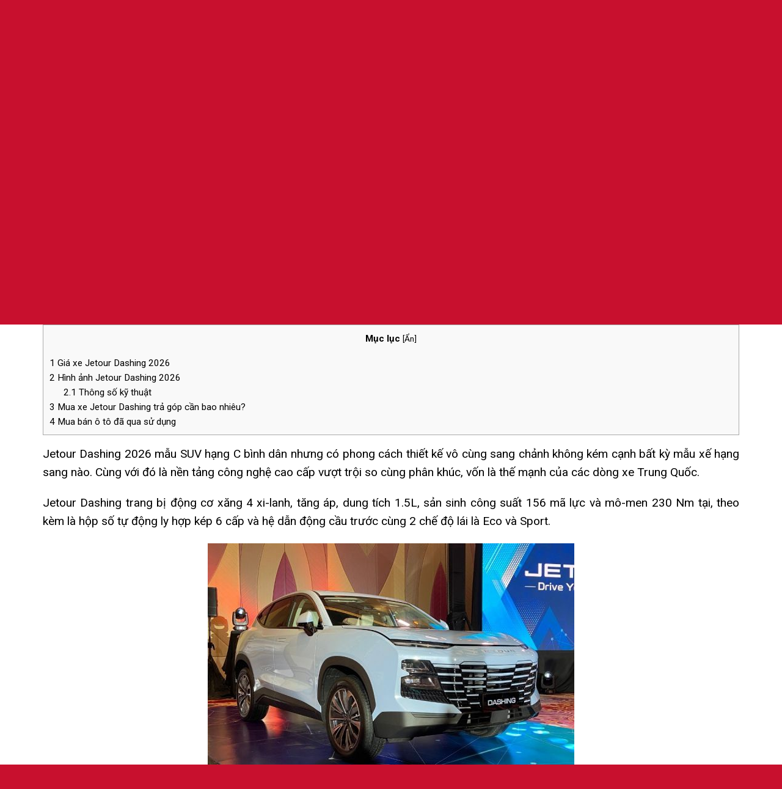

--- FILE ---
content_type: text/html; charset=UTF-8
request_url: https://dailymuabanxe.net/jetour-dashing/
body_size: 21731
content:
<!DOCTYPE html>
<!--[if IE 9 ]> <html lang="vi" class="ie9 loading-site no-js"> <![endif]-->
<!--[if IE 8 ]> <html lang="vi" class="ie8 loading-site no-js"> <![endif]-->
<!--[if (gte IE 9)|!(IE)]><!--><html lang="vi" class="loading-site no-js"> <!--<![endif]-->
<head><link rel="stylesheet" href="https://fonts.googleapis.com/css?family=Roboto%3Aregular%2C700%2Cregular%2C700%2Cregular" />
	<meta name="google-site-verification" content="AY-NKkxFU_ve24vZ4blpMmI89I5R5qIJ5RmfM_x000A" />
	<meta charset="UTF-8" />
	<link rel="profile" href="https://gmpg.org/xfn/11" />
	<link rel="pingback" href="https://dailymuabanxe.net/xmlrpc.php" />

	<script>(function(html){html.className = html.className.replace(/\bno-js\b/,'js')})(document.documentElement);</script>
<meta name='robots' content='index, follow, max-image-preview:large, max-snippet:-1, max-video-preview:-1' />
<meta name="viewport" content="width=device-width, initial-scale=1, maximum-scale=1" />
	<!-- This site is optimized with the Yoast SEO plugin v20.9 - https://yoast.com/wordpress/plugins/seo/ -->
	<title>Jetour Dashing 2026: Giá lăn bánh, Hình ảnh, Thông số &amp; Trả góp</title>
	<meta name="description" content="Giá xe Jetour Dashing lăn bánh tại Hà Nội, TPHCM, Tỉnh. Hình ảnh Jetour Dashing 2026, Màu sắc, Thông số &amp; Mua xe Jetour trả góp tại các khu vực" />
	<link rel="canonical" href="https://dailymuabanxe.net/jetour-dashing/" />
	<meta property="og:locale" content="vi_VN" />
	<meta property="og:type" content="article" />
	<meta property="og:title" content="Jetour Dashing 2026: Giá lăn bánh, Hình ảnh, Thông số &amp; Trả góp" />
	<meta property="og:description" content="Giá xe Jetour Dashing lăn bánh tại Hà Nội, TPHCM, Tỉnh. Hình ảnh Jetour Dashing 2026, Màu sắc, Thông số &amp; Mua xe Jetour trả góp tại các khu vực" />
	<meta property="og:url" content="https://dailymuabanxe.net/jetour-dashing/" />
	<meta property="og:site_name" content="Đại Lý Mua Bán Xe" />
	<meta property="article:modified_time" content="2025-12-23T22:27:04+00:00" />
	<meta property="og:image" content="https://dailymuabanxe.net/wp-content/uploads/2023/03/Jetour-Dashing-5.jpg" />
	<meta property="og:image:width" content="598" />
	<meta property="og:image:height" content="313" />
	<meta property="og:image:type" content="image/jpeg" />
	<meta name="twitter:card" content="summary_large_image" />
	<meta name="twitter:label1" content="Ước tính thời gian đọc" />
	<meta name="twitter:data1" content="6 phút" />
	<script type="application/ld+json" class="yoast-schema-graph">{"@context":"https://schema.org","@graph":[{"@type":"WebPage","@id":"https://dailymuabanxe.net/jetour-dashing/","url":"https://dailymuabanxe.net/jetour-dashing/","name":"Jetour Dashing 2026: Giá lăn bánh, Hình ảnh, Thông số & Trả góp","isPartOf":{"@id":"https://dailymuabanxe.net/#website"},"primaryImageOfPage":{"@id":"https://dailymuabanxe.net/jetour-dashing/#primaryimage"},"image":{"@id":"https://dailymuabanxe.net/jetour-dashing/#primaryimage"},"thumbnailUrl":"https://dailymuabanxe.net/wp-content/uploads/2023/03/Jetour-Dashing-5.jpg","datePublished":"2025-12-11T07:16:45+00:00","dateModified":"2025-12-23T22:27:04+00:00","description":"Giá xe Jetour Dashing lăn bánh tại Hà Nội, TPHCM, Tỉnh. Hình ảnh Jetour Dashing 2026, Màu sắc, Thông số & Mua xe Jetour trả góp tại các khu vực","breadcrumb":{"@id":"https://dailymuabanxe.net/jetour-dashing/#breadcrumb"},"inLanguage":"vi","potentialAction":[{"@type":"ReadAction","target":["https://dailymuabanxe.net/jetour-dashing/"]}]},{"@type":"ImageObject","inLanguage":"vi","@id":"https://dailymuabanxe.net/jetour-dashing/#primaryimage","url":"https://dailymuabanxe.net/wp-content/uploads/2023/03/Jetour-Dashing-5.jpg","contentUrl":"https://dailymuabanxe.net/wp-content/uploads/2023/03/Jetour-Dashing-5.jpg","width":598,"height":313},{"@type":"BreadcrumbList","@id":"https://dailymuabanxe.net/jetour-dashing/#breadcrumb","itemListElement":[{"@type":"ListItem","position":1,"name":"Trang chủ","item":"https://dailymuabanxe.net/"},{"@type":"ListItem","position":2,"name":"Shop","item":"https://dailymuabanxe.net/shop/"},{"@type":"ListItem","position":3,"name":"Jetour Dashing 2026"}]},{"@type":"WebSite","@id":"https://dailymuabanxe.net/#website","url":"https://dailymuabanxe.net/","name":"Đại Lý Mua Bán Xe","description":"HTH","publisher":{"@id":"https://dailymuabanxe.net/#/schema/person/55535bd6b7a1aa10acdc9a68caa44897"},"potentialAction":[{"@type":"SearchAction","target":{"@type":"EntryPoint","urlTemplate":"https://dailymuabanxe.net/?s={search_term_string}"},"query-input":"required name=search_term_string"}],"inLanguage":"vi"},{"@type":["Person","Organization"],"@id":"https://dailymuabanxe.net/#/schema/person/55535bd6b7a1aa10acdc9a68caa44897","name":"dailymuabanxe","image":{"@type":"ImageObject","inLanguage":"vi","@id":"https://dailymuabanxe.net/#/schema/person/image/","url":"https://dailymuabanxe.net/wp-content/uploads/2022/11/cropped-Logo-DLX.jpg","contentUrl":"https://dailymuabanxe.net/wp-content/uploads/2022/11/cropped-Logo-DLX.jpg","width":512,"height":512,"caption":"dailymuabanxe"},"logo":{"@id":"https://dailymuabanxe.net/#/schema/person/image/"}}]}</script>
	<!-- / Yoast SEO plugin. -->


<link rel='dns-prefetch' href='//fonts.googleapis.com' />
<link rel="alternate" type="application/rss+xml" title="Dòng thông tin Đại Lý Mua Bán Xe &raquo;" href="https://dailymuabanxe.net/feed/" />
<link rel="alternate" type="application/rss+xml" title="Dòng phản hồi Đại Lý Mua Bán Xe &raquo;" href="https://dailymuabanxe.net/comments/feed/" />
<link rel="alternate" type="application/rss+xml" title="Đại Lý Mua Bán Xe &raquo; Jetour Dashing 2026 Dòng phản hồi" href="https://dailymuabanxe.net/jetour-dashing/feed/" />
<link rel='stylesheet' id='wc-blocks-vendors-style-css' href='https://dailymuabanxe.net/wp-content/plugins/woocommerce/packages/woocommerce-blocks/build/wc-blocks-vendors-style.css' type='text/css' media='all' />
<link rel='stylesheet' id='wc-blocks-style-css' href='https://dailymuabanxe.net/wp-content/plugins/woocommerce/packages/woocommerce-blocks/build/wc-blocks-style.css' type='text/css' media='all' />
<link rel='stylesheet' id='classic-theme-styles-css' href='https://dailymuabanxe.net/wp-includes/css/classic-themes.min.css' type='text/css' media='all' />
<style id='global-styles-inline-css' type='text/css'>
body{--wp--preset--color--black: #000000;--wp--preset--color--cyan-bluish-gray: #abb8c3;--wp--preset--color--white: #ffffff;--wp--preset--color--pale-pink: #f78da7;--wp--preset--color--vivid-red: #cf2e2e;--wp--preset--color--luminous-vivid-orange: #ff6900;--wp--preset--color--luminous-vivid-amber: #fcb900;--wp--preset--color--light-green-cyan: #7bdcb5;--wp--preset--color--vivid-green-cyan: #00d084;--wp--preset--color--pale-cyan-blue: #8ed1fc;--wp--preset--color--vivid-cyan-blue: #0693e3;--wp--preset--color--vivid-purple: #9b51e0;--wp--preset--gradient--vivid-cyan-blue-to-vivid-purple: linear-gradient(135deg,rgba(6,147,227,1) 0%,rgb(155,81,224) 100%);--wp--preset--gradient--light-green-cyan-to-vivid-green-cyan: linear-gradient(135deg,rgb(122,220,180) 0%,rgb(0,208,130) 100%);--wp--preset--gradient--luminous-vivid-amber-to-luminous-vivid-orange: linear-gradient(135deg,rgba(252,185,0,1) 0%,rgba(255,105,0,1) 100%);--wp--preset--gradient--luminous-vivid-orange-to-vivid-red: linear-gradient(135deg,rgba(255,105,0,1) 0%,rgb(207,46,46) 100%);--wp--preset--gradient--very-light-gray-to-cyan-bluish-gray: linear-gradient(135deg,rgb(238,238,238) 0%,rgb(169,184,195) 100%);--wp--preset--gradient--cool-to-warm-spectrum: linear-gradient(135deg,rgb(74,234,220) 0%,rgb(151,120,209) 20%,rgb(207,42,186) 40%,rgb(238,44,130) 60%,rgb(251,105,98) 80%,rgb(254,248,76) 100%);--wp--preset--gradient--blush-light-purple: linear-gradient(135deg,rgb(255,206,236) 0%,rgb(152,150,240) 100%);--wp--preset--gradient--blush-bordeaux: linear-gradient(135deg,rgb(254,205,165) 0%,rgb(254,45,45) 50%,rgb(107,0,62) 100%);--wp--preset--gradient--luminous-dusk: linear-gradient(135deg,rgb(255,203,112) 0%,rgb(199,81,192) 50%,rgb(65,88,208) 100%);--wp--preset--gradient--pale-ocean: linear-gradient(135deg,rgb(255,245,203) 0%,rgb(182,227,212) 50%,rgb(51,167,181) 100%);--wp--preset--gradient--electric-grass: linear-gradient(135deg,rgb(202,248,128) 0%,rgb(113,206,126) 100%);--wp--preset--gradient--midnight: linear-gradient(135deg,rgb(2,3,129) 0%,rgb(40,116,252) 100%);--wp--preset--duotone--dark-grayscale: url('#wp-duotone-dark-grayscale');--wp--preset--duotone--grayscale: url('#wp-duotone-grayscale');--wp--preset--duotone--purple-yellow: url('#wp-duotone-purple-yellow');--wp--preset--duotone--blue-red: url('#wp-duotone-blue-red');--wp--preset--duotone--midnight: url('#wp-duotone-midnight');--wp--preset--duotone--magenta-yellow: url('#wp-duotone-magenta-yellow');--wp--preset--duotone--purple-green: url('#wp-duotone-purple-green');--wp--preset--duotone--blue-orange: url('#wp-duotone-blue-orange');--wp--preset--font-size--small: 13px;--wp--preset--font-size--medium: 20px;--wp--preset--font-size--large: 36px;--wp--preset--font-size--x-large: 42px;--wp--preset--spacing--20: 0.44rem;--wp--preset--spacing--30: 0.67rem;--wp--preset--spacing--40: 1rem;--wp--preset--spacing--50: 1.5rem;--wp--preset--spacing--60: 2.25rem;--wp--preset--spacing--70: 3.38rem;--wp--preset--spacing--80: 5.06rem;}:where(.is-layout-flex){gap: 0.5em;}body .is-layout-flow > .alignleft{float: left;margin-inline-start: 0;margin-inline-end: 2em;}body .is-layout-flow > .alignright{float: right;margin-inline-start: 2em;margin-inline-end: 0;}body .is-layout-flow > .aligncenter{margin-left: auto !important;margin-right: auto !important;}body .is-layout-constrained > .alignleft{float: left;margin-inline-start: 0;margin-inline-end: 2em;}body .is-layout-constrained > .alignright{float: right;margin-inline-start: 2em;margin-inline-end: 0;}body .is-layout-constrained > .aligncenter{margin-left: auto !important;margin-right: auto !important;}body .is-layout-constrained > :where(:not(.alignleft):not(.alignright):not(.alignfull)){max-width: var(--wp--style--global--content-size);margin-left: auto !important;margin-right: auto !important;}body .is-layout-constrained > .alignwide{max-width: var(--wp--style--global--wide-size);}body .is-layout-flex{display: flex;}body .is-layout-flex{flex-wrap: wrap;align-items: center;}body .is-layout-flex > *{margin: 0;}:where(.wp-block-columns.is-layout-flex){gap: 2em;}.has-black-color{color: var(--wp--preset--color--black) !important;}.has-cyan-bluish-gray-color{color: var(--wp--preset--color--cyan-bluish-gray) !important;}.has-white-color{color: var(--wp--preset--color--white) !important;}.has-pale-pink-color{color: var(--wp--preset--color--pale-pink) !important;}.has-vivid-red-color{color: var(--wp--preset--color--vivid-red) !important;}.has-luminous-vivid-orange-color{color: var(--wp--preset--color--luminous-vivid-orange) !important;}.has-luminous-vivid-amber-color{color: var(--wp--preset--color--luminous-vivid-amber) !important;}.has-light-green-cyan-color{color: var(--wp--preset--color--light-green-cyan) !important;}.has-vivid-green-cyan-color{color: var(--wp--preset--color--vivid-green-cyan) !important;}.has-pale-cyan-blue-color{color: var(--wp--preset--color--pale-cyan-blue) !important;}.has-vivid-cyan-blue-color{color: var(--wp--preset--color--vivid-cyan-blue) !important;}.has-vivid-purple-color{color: var(--wp--preset--color--vivid-purple) !important;}.has-black-background-color{background-color: var(--wp--preset--color--black) !important;}.has-cyan-bluish-gray-background-color{background-color: var(--wp--preset--color--cyan-bluish-gray) !important;}.has-white-background-color{background-color: var(--wp--preset--color--white) !important;}.has-pale-pink-background-color{background-color: var(--wp--preset--color--pale-pink) !important;}.has-vivid-red-background-color{background-color: var(--wp--preset--color--vivid-red) !important;}.has-luminous-vivid-orange-background-color{background-color: var(--wp--preset--color--luminous-vivid-orange) !important;}.has-luminous-vivid-amber-background-color{background-color: var(--wp--preset--color--luminous-vivid-amber) !important;}.has-light-green-cyan-background-color{background-color: var(--wp--preset--color--light-green-cyan) !important;}.has-vivid-green-cyan-background-color{background-color: var(--wp--preset--color--vivid-green-cyan) !important;}.has-pale-cyan-blue-background-color{background-color: var(--wp--preset--color--pale-cyan-blue) !important;}.has-vivid-cyan-blue-background-color{background-color: var(--wp--preset--color--vivid-cyan-blue) !important;}.has-vivid-purple-background-color{background-color: var(--wp--preset--color--vivid-purple) !important;}.has-black-border-color{border-color: var(--wp--preset--color--black) !important;}.has-cyan-bluish-gray-border-color{border-color: var(--wp--preset--color--cyan-bluish-gray) !important;}.has-white-border-color{border-color: var(--wp--preset--color--white) !important;}.has-pale-pink-border-color{border-color: var(--wp--preset--color--pale-pink) !important;}.has-vivid-red-border-color{border-color: var(--wp--preset--color--vivid-red) !important;}.has-luminous-vivid-orange-border-color{border-color: var(--wp--preset--color--luminous-vivid-orange) !important;}.has-luminous-vivid-amber-border-color{border-color: var(--wp--preset--color--luminous-vivid-amber) !important;}.has-light-green-cyan-border-color{border-color: var(--wp--preset--color--light-green-cyan) !important;}.has-vivid-green-cyan-border-color{border-color: var(--wp--preset--color--vivid-green-cyan) !important;}.has-pale-cyan-blue-border-color{border-color: var(--wp--preset--color--pale-cyan-blue) !important;}.has-vivid-cyan-blue-border-color{border-color: var(--wp--preset--color--vivid-cyan-blue) !important;}.has-vivid-purple-border-color{border-color: var(--wp--preset--color--vivid-purple) !important;}.has-vivid-cyan-blue-to-vivid-purple-gradient-background{background: var(--wp--preset--gradient--vivid-cyan-blue-to-vivid-purple) !important;}.has-light-green-cyan-to-vivid-green-cyan-gradient-background{background: var(--wp--preset--gradient--light-green-cyan-to-vivid-green-cyan) !important;}.has-luminous-vivid-amber-to-luminous-vivid-orange-gradient-background{background: var(--wp--preset--gradient--luminous-vivid-amber-to-luminous-vivid-orange) !important;}.has-luminous-vivid-orange-to-vivid-red-gradient-background{background: var(--wp--preset--gradient--luminous-vivid-orange-to-vivid-red) !important;}.has-very-light-gray-to-cyan-bluish-gray-gradient-background{background: var(--wp--preset--gradient--very-light-gray-to-cyan-bluish-gray) !important;}.has-cool-to-warm-spectrum-gradient-background{background: var(--wp--preset--gradient--cool-to-warm-spectrum) !important;}.has-blush-light-purple-gradient-background{background: var(--wp--preset--gradient--blush-light-purple) !important;}.has-blush-bordeaux-gradient-background{background: var(--wp--preset--gradient--blush-bordeaux) !important;}.has-luminous-dusk-gradient-background{background: var(--wp--preset--gradient--luminous-dusk) !important;}.has-pale-ocean-gradient-background{background: var(--wp--preset--gradient--pale-ocean) !important;}.has-electric-grass-gradient-background{background: var(--wp--preset--gradient--electric-grass) !important;}.has-midnight-gradient-background{background: var(--wp--preset--gradient--midnight) !important;}.has-small-font-size{font-size: var(--wp--preset--font-size--small) !important;}.has-medium-font-size{font-size: var(--wp--preset--font-size--medium) !important;}.has-large-font-size{font-size: var(--wp--preset--font-size--large) !important;}.has-x-large-font-size{font-size: var(--wp--preset--font-size--x-large) !important;}
.wp-block-navigation a:where(:not(.wp-element-button)){color: inherit;}
:where(.wp-block-columns.is-layout-flex){gap: 2em;}
.wp-block-pullquote{font-size: 1.5em;line-height: 1.6;}
</style>
<link rel='stylesheet' id='contact-form-7-css' href='https://dailymuabanxe.net/wp-content/plugins/contact-form-7/includes/css/styles.css' type='text/css' media='all' />
<link rel='stylesheet' id='toc-screen-css' href='https://dailymuabanxe.net/wp-content/plugins/table-of-contents-plus/screen.min.css' type='text/css' media='all' />
<link rel='stylesheet' id='photoswipe-css' href='https://dailymuabanxe.net/wp-content/plugins/woocommerce/assets/css/photoswipe/photoswipe.min.css' type='text/css' media='all' />
<link rel='stylesheet' id='photoswipe-default-skin-css' href='https://dailymuabanxe.net/wp-content/plugins/woocommerce/assets/css/photoswipe/default-skin/default-skin.min.css' type='text/css' media='all' />
<style id='woocommerce-inline-inline-css' type='text/css'>
.woocommerce form .form-row .required { visibility: visible; }
</style>
<link rel='stylesheet' id='pzf-style-css' href='https://dailymuabanxe.net/wp-content/plugins/button-contact-vr/css/style.css' type='text/css' media='all' />
<link rel='stylesheet' id='flatsome-icons-css' href='https://dailymuabanxe.net/wp-content/themes/flatsome/assets/css/fl-icons.css' type='text/css' media='all' />
<link rel='stylesheet' id='flatsome-main-css' href='https://dailymuabanxe.net/wp-content/themes/flatsome/assets/css/flatsome.css' type='text/css' media='all' />
<link rel='stylesheet' id='flatsome-shop-css' href='https://dailymuabanxe.net/wp-content/themes/flatsome/assets/css/flatsome-shop.css' type='text/css' media='all' />
<link rel='stylesheet' id='flatsome-style-css' href='https://dailymuabanxe.net/wp-content/themes/flatsome-child/style.css' type='text/css' media='all' />

<script type='text/javascript' src='https://dailymuabanxe.net/wp-includes/js/jquery/jquery.min.js' id='jquery-core-js'></script>
<link rel="https://api.w.org/" href="https://dailymuabanxe.net/wp-json/" /><link rel="alternate" type="application/json" href="https://dailymuabanxe.net/wp-json/wp/v2/product/73003" /><link rel="EditURI" type="application/rsd+xml" title="RSD" href="https://dailymuabanxe.net/xmlrpc.php?rsd" />
<link rel="wlwmanifest" type="application/wlwmanifest+xml" href="https://dailymuabanxe.net/wp-includes/wlwmanifest.xml" />
<meta name="generator" content="WordPress 6.1.9" />
<meta name="generator" content="WooCommerce 7.0.1" />
<link rel='shortlink' href='https://dailymuabanxe.net/?p=73003' />
<style type="text/css">div#toc_container {width: 100%;}</style><style>.bg{opacity: 0; transition: opacity 1s; -webkit-transition: opacity 1s;} .bg-loaded{opacity: 1;}</style><!--[if IE]><link rel="stylesheet" type="text/css" href="https://dailymuabanxe.net/wp-content/themes/flatsome/assets/css/ie-fallback.css"><script src="//cdnjs.cloudflare.com/ajax/libs/html5shiv/3.6.1/html5shiv.js"></script><script>var head = document.getElementsByTagName('head')[0],style = document.createElement('style');style.type = 'text/css';style.styleSheet.cssText = ':before,:after{content:none !important';head.appendChild(style);setTimeout(function(){head.removeChild(style);}, 0);</script><script src="https://dailymuabanxe.net/wp-content/themes/flatsome/assets/libs/ie-flexibility.js"></script><![endif]-->	<noscript><style>.woocommerce-product-gallery{ opacity: 1 !important; }</style></noscript>
	<link rel="icon" href="https://dailymuabanxe.net/wp-content/uploads/2022/10/cropped-Logo-DLX-32x32.jpg" sizes="32x32" />
<link rel="icon" href="https://dailymuabanxe.net/wp-content/uploads/2022/10/cropped-Logo-DLX-192x192.jpg" sizes="192x192" />
<link rel="apple-touch-icon" href="https://dailymuabanxe.net/wp-content/uploads/2022/10/cropped-Logo-DLX-180x180.jpg" />
<meta name="msapplication-TileImage" content="https://dailymuabanxe.net/wp-content/uploads/2022/10/cropped-Logo-DLX-270x270.jpg" />
<style id="custom-css" type="text/css">:root {--primary-color: #c8102e;}.full-width .ubermenu-nav, .container, .row{max-width: 1170px}.row.row-collapse{max-width: 1140px}.row.row-small{max-width: 1162.5px}.row.row-large{max-width: 1200px}.header-main{height: 55px}#logo img{max-height: 55px}#logo{width:124px;}.header-bottom{min-height: 50px}.header-top{min-height: 40px}.transparent .header-main{height: 90px}.transparent #logo img{max-height: 90px}.has-transparent + .page-title:first-of-type,.has-transparent + #main > .page-title,.has-transparent + #main > div > .page-title,.has-transparent + #main .page-header-wrapper:first-of-type .page-title{padding-top: 140px;}.header.show-on-scroll,.stuck .header-main{height:70px!important}.stuck #logo img{max-height: 70px!important}.search-form{ width: 100%;}.header-bg-color, .header-wrapper {background-color: #f9f9f9}.header-bottom {background-color: #ffffff}.stuck .header-main .nav > li > a{line-height: 50px }.header-bottom-nav > li > a{line-height: 16px }@media (max-width: 549px) {.header-main{height: 70px}#logo img{max-height: 70px}}/* Color */.accordion-title.active, .has-icon-bg .icon .icon-inner,.logo a, .primary.is-underline, .primary.is-link, .badge-outline .badge-inner, .nav-outline > li.active> a,.nav-outline >li.active > a, .cart-icon strong,[data-color='primary'], .is-outline.primary{color: #c8102e;}/* Color !important */[data-text-color="primary"]{color: #c8102e!important;}/* Background Color */[data-text-bg="primary"]{background-color: #c8102e;}/* Background */.scroll-to-bullets a,.featured-title, .label-new.menu-item > a:after, .nav-pagination > li > .current,.nav-pagination > li > span:hover,.nav-pagination > li > a:hover,.has-hover:hover .badge-outline .badge-inner,button[type="submit"], .button.wc-forward:not(.checkout):not(.checkout-button), .button.submit-button, .button.primary:not(.is-outline),.featured-table .title,.is-outline:hover, .has-icon:hover .icon-label,.nav-dropdown-bold .nav-column li > a:hover, .nav-dropdown.nav-dropdown-bold > li > a:hover, .nav-dropdown-bold.dark .nav-column li > a:hover, .nav-dropdown.nav-dropdown-bold.dark > li > a:hover, .is-outline:hover, .tagcloud a:hover,.grid-tools a, input[type='submit']:not(.is-form), .box-badge:hover .box-text, input.button.alt,.nav-box > li > a:hover,.nav-box > li.active > a,.nav-pills > li.active > a ,.current-dropdown .cart-icon strong, .cart-icon:hover strong, .nav-line-bottom > li > a:before, .nav-line-grow > li > a:before, .nav-line > li > a:before,.banner, .header-top, .slider-nav-circle .flickity-prev-next-button:hover svg, .slider-nav-circle .flickity-prev-next-button:hover .arrow, .primary.is-outline:hover, .button.primary:not(.is-outline), input[type='submit'].primary, input[type='submit'].primary, input[type='reset'].button, input[type='button'].primary, .badge-inner{background-color: #c8102e;}/* Border */.nav-vertical.nav-tabs > li.active > a,.scroll-to-bullets a.active,.nav-pagination > li > .current,.nav-pagination > li > span:hover,.nav-pagination > li > a:hover,.has-hover:hover .badge-outline .badge-inner,.accordion-title.active,.featured-table,.is-outline:hover, .tagcloud a:hover,blockquote, .has-border, .cart-icon strong:after,.cart-icon strong,.blockUI:before, .processing:before,.loading-spin, .slider-nav-circle .flickity-prev-next-button:hover svg, .slider-nav-circle .flickity-prev-next-button:hover .arrow, .primary.is-outline:hover{border-color: #c8102e}.nav-tabs > li.active > a{border-top-color: #c8102e}.widget_shopping_cart_content .blockUI.blockOverlay:before { border-left-color: #c8102e }.woocommerce-checkout-review-order .blockUI.blockOverlay:before { border-left-color: #c8102e }/* Fill */.slider .flickity-prev-next-button:hover svg,.slider .flickity-prev-next-button:hover .arrow{fill: #c8102e;}@media screen and (max-width: 549px){body{font-size: 100%;}}body{font-family:"Roboto", sans-serif}body{font-weight: 0}body{color: #000000}.nav > li > a {font-family:"Roboto", sans-serif;}.mobile-sidebar-levels-2 .nav > li > ul > li > a {font-family:"Roboto", sans-serif;}.nav > li > a {font-weight: 700;}.mobile-sidebar-levels-2 .nav > li > ul > li > a {font-weight: 700;}h1,h2,h3,h4,h5,h6,.heading-font, .off-canvas-center .nav-sidebar.nav-vertical > li > a{font-family: "Roboto", sans-serif;}h1,h2,h3,h4,h5,h6,.heading-font,.banner h1,.banner h2{font-weight: 700;}h1,h2,h3,h4,h5,h6,.heading-font{color: #000000;}.alt-font{font-family: "Roboto", sans-serif;}.alt-font{font-weight: 0!important;}a{color: #000000;}a:hover{color: #c8102e;}.tagcloud a:hover{border-color: #c8102e;background-color: #c8102e;}@media screen and (min-width: 550px){.products .box-vertical .box-image{min-width: 300px!important;width: 300px!important;}}.absolute-footer, html{background-color: #c8102e}/* Custom CSS */#logo {position:absolute; top:0}#header #logo img {height: 125px !important;width: 130px;}#header #logo img {max-height: 125px!important;}#header .flex-left {margin-left:15%;}.header-bottom {border-bottom:3px solid #c8102e;}.section-title b {background:#c8102e; opacity:1.1;}.section-title-container {margin-bottom:0;}.product-small.box {border:1px solid #ddd;}.lien-he-price {font-weight:bold; color:#c8102e;}.box-blog-post .is-divider {display:none;}#footer input[type='submit']:not(.is-form) {width:100%;}#footer input[type='email'], input[type='search'], input[type='number'], input[type='url'], input[type='tel'], input[type='text'], textarea {background-color:#1c1c1c; border:none;}.social-icons .button.icon:not(.is-outline) {border-radius:0 !important;}.section-title span:before {content:url(https://dailymuabanxe.net/wp-content/uploads/2021/03/dot1.png); position:relative; bottom:2.5px; right:15px}.section-title span:after {content:url(https://dailymuabanxe.net/wp-content/uploads/2021/03/dot1.png); position:relative; bottom:2.5px; left:15px;}.call-now-button .call-text {font-weight: bold;font-size: 25px;}td {padding-left: 20px !important;}.product-small.box .box-image img {height: 250px;object-fit: contain;}.xeban-row input[type='text'] {background-color:#fff !important;box-shadow: none;border: 1px solid #ddd;}.xeban-row label {color:#118fd9}/* Custom CSS Mobile */@media (max-width: 549px){#logo {position:relative;}#header #logo img {height: 90px !important;width: 90px;}#header .flex-left {margin-left:0;}#header #logo img {max-height: 70px!important;}.header-main .nav > li > a {position:absolute; top:-25px}.section-title span {width:100%; margin:0}.section-title span:before {display:none}.section-title span:after {display:none;}.section-title b {display:none;}td {padding-left: 10px !important;}th, td {padding: 5px;text-align: left;border-bottom: 1px solid #ececec;line-height: 1.3;font-size: 12px;}th:last-child, td:last-child {padding-right: 5px;}}.label-new.menu-item > a:after{content:"New";}.label-hot.menu-item > a:after{content:"Hot";}.label-sale.menu-item > a:after{content:"Sale";}.label-popular.menu-item > a:after{content:"Popular";}</style></head>

<body data-rsssl=1 class="product-template-default single single-product postid-73003 theme-flatsome woocommerce woocommerce-page woocommerce-no-js lightbox nav-dropdown-has-arrow nav-dropdown-has-shadow nav-dropdown-has-border">

<svg xmlns="http://www.w3.org/2000/svg" viewBox="0 0 0 0" width="0" height="0" focusable="false" role="none" style="visibility: hidden; position: absolute; left: -9999px; overflow: hidden;" ><defs><filter id="wp-duotone-dark-grayscale"><feColorMatrix color-interpolation-filters="sRGB" type="matrix" values=" .299 .587 .114 0 0 .299 .587 .114 0 0 .299 .587 .114 0 0 .299 .587 .114 0 0 " /><feComponentTransfer color-interpolation-filters="sRGB" ><feFuncR type="table" tableValues="0 0.49803921568627" /><feFuncG type="table" tableValues="0 0.49803921568627" /><feFuncB type="table" tableValues="0 0.49803921568627" /><feFuncA type="table" tableValues="1 1" /></feComponentTransfer><feComposite in2="SourceGraphic" operator="in" /></filter></defs></svg><svg xmlns="http://www.w3.org/2000/svg" viewBox="0 0 0 0" width="0" height="0" focusable="false" role="none" style="visibility: hidden; position: absolute; left: -9999px; overflow: hidden;" ><defs><filter id="wp-duotone-grayscale"><feColorMatrix color-interpolation-filters="sRGB" type="matrix" values=" .299 .587 .114 0 0 .299 .587 .114 0 0 .299 .587 .114 0 0 .299 .587 .114 0 0 " /><feComponentTransfer color-interpolation-filters="sRGB" ><feFuncR type="table" tableValues="0 1" /><feFuncG type="table" tableValues="0 1" /><feFuncB type="table" tableValues="0 1" /><feFuncA type="table" tableValues="1 1" /></feComponentTransfer><feComposite in2="SourceGraphic" operator="in" /></filter></defs></svg><svg xmlns="http://www.w3.org/2000/svg" viewBox="0 0 0 0" width="0" height="0" focusable="false" role="none" style="visibility: hidden; position: absolute; left: -9999px; overflow: hidden;" ><defs><filter id="wp-duotone-purple-yellow"><feColorMatrix color-interpolation-filters="sRGB" type="matrix" values=" .299 .587 .114 0 0 .299 .587 .114 0 0 .299 .587 .114 0 0 .299 .587 .114 0 0 " /><feComponentTransfer color-interpolation-filters="sRGB" ><feFuncR type="table" tableValues="0.54901960784314 0.98823529411765" /><feFuncG type="table" tableValues="0 1" /><feFuncB type="table" tableValues="0.71764705882353 0.25490196078431" /><feFuncA type="table" tableValues="1 1" /></feComponentTransfer><feComposite in2="SourceGraphic" operator="in" /></filter></defs></svg><svg xmlns="http://www.w3.org/2000/svg" viewBox="0 0 0 0" width="0" height="0" focusable="false" role="none" style="visibility: hidden; position: absolute; left: -9999px; overflow: hidden;" ><defs><filter id="wp-duotone-blue-red"><feColorMatrix color-interpolation-filters="sRGB" type="matrix" values=" .299 .587 .114 0 0 .299 .587 .114 0 0 .299 .587 .114 0 0 .299 .587 .114 0 0 " /><feComponentTransfer color-interpolation-filters="sRGB" ><feFuncR type="table" tableValues="0 1" /><feFuncG type="table" tableValues="0 0.27843137254902" /><feFuncB type="table" tableValues="0.5921568627451 0.27843137254902" /><feFuncA type="table" tableValues="1 1" /></feComponentTransfer><feComposite in2="SourceGraphic" operator="in" /></filter></defs></svg><svg xmlns="http://www.w3.org/2000/svg" viewBox="0 0 0 0" width="0" height="0" focusable="false" role="none" style="visibility: hidden; position: absolute; left: -9999px; overflow: hidden;" ><defs><filter id="wp-duotone-midnight"><feColorMatrix color-interpolation-filters="sRGB" type="matrix" values=" .299 .587 .114 0 0 .299 .587 .114 0 0 .299 .587 .114 0 0 .299 .587 .114 0 0 " /><feComponentTransfer color-interpolation-filters="sRGB" ><feFuncR type="table" tableValues="0 0" /><feFuncG type="table" tableValues="0 0.64705882352941" /><feFuncB type="table" tableValues="0 1" /><feFuncA type="table" tableValues="1 1" /></feComponentTransfer><feComposite in2="SourceGraphic" operator="in" /></filter></defs></svg><svg xmlns="http://www.w3.org/2000/svg" viewBox="0 0 0 0" width="0" height="0" focusable="false" role="none" style="visibility: hidden; position: absolute; left: -9999px; overflow: hidden;" ><defs><filter id="wp-duotone-magenta-yellow"><feColorMatrix color-interpolation-filters="sRGB" type="matrix" values=" .299 .587 .114 0 0 .299 .587 .114 0 0 .299 .587 .114 0 0 .299 .587 .114 0 0 " /><feComponentTransfer color-interpolation-filters="sRGB" ><feFuncR type="table" tableValues="0.78039215686275 1" /><feFuncG type="table" tableValues="0 0.94901960784314" /><feFuncB type="table" tableValues="0.35294117647059 0.47058823529412" /><feFuncA type="table" tableValues="1 1" /></feComponentTransfer><feComposite in2="SourceGraphic" operator="in" /></filter></defs></svg><svg xmlns="http://www.w3.org/2000/svg" viewBox="0 0 0 0" width="0" height="0" focusable="false" role="none" style="visibility: hidden; position: absolute; left: -9999px; overflow: hidden;" ><defs><filter id="wp-duotone-purple-green"><feColorMatrix color-interpolation-filters="sRGB" type="matrix" values=" .299 .587 .114 0 0 .299 .587 .114 0 0 .299 .587 .114 0 0 .299 .587 .114 0 0 " /><feComponentTransfer color-interpolation-filters="sRGB" ><feFuncR type="table" tableValues="0.65098039215686 0.40392156862745" /><feFuncG type="table" tableValues="0 1" /><feFuncB type="table" tableValues="0.44705882352941 0.4" /><feFuncA type="table" tableValues="1 1" /></feComponentTransfer><feComposite in2="SourceGraphic" operator="in" /></filter></defs></svg><svg xmlns="http://www.w3.org/2000/svg" viewBox="0 0 0 0" width="0" height="0" focusable="false" role="none" style="visibility: hidden; position: absolute; left: -9999px; overflow: hidden;" ><defs><filter id="wp-duotone-blue-orange"><feColorMatrix color-interpolation-filters="sRGB" type="matrix" values=" .299 .587 .114 0 0 .299 .587 .114 0 0 .299 .587 .114 0 0 .299 .587 .114 0 0 " /><feComponentTransfer color-interpolation-filters="sRGB" ><feFuncR type="table" tableValues="0.098039215686275 1" /><feFuncG type="table" tableValues="0 0.66274509803922" /><feFuncB type="table" tableValues="0.84705882352941 0.41960784313725" /><feFuncA type="table" tableValues="1 1" /></feComponentTransfer><feComposite in2="SourceGraphic" operator="in" /></filter></defs></svg>
<a class="skip-link screen-reader-text" href="#main">Skip to content</a>

<div id="wrapper">

	
	<header id="header" class="header ">
		<div class="header-wrapper">
			<div id="masthead" class="header-main hide-for-sticky">
      <div class="header-inner flex-row container logo-left medium-logo-center" role="navigation">

          <!-- Logo -->
          <div id="logo" class="flex-col logo">
            <!-- Header logo -->
<a href="https://dailymuabanxe.net/" title="Đại Lý Mua Bán Xe - HTH" rel="home">
    <img width="124" height="55" src="https://dailymuabanxe.net/wp-content/uploads/2022/10/Logo-DLX.jpg" class="header_logo header-logo" alt="Đại Lý Mua Bán Xe"/><img  width="124" height="55" src="https://dailymuabanxe.net/wp-content/uploads/2022/10/Logo-DLX.jpg" class="header-logo-dark" alt="Đại Lý Mua Bán Xe"/></a>
          </div>

          <!-- Mobile Left Elements -->
          <div class="flex-col show-for-medium flex-left">
            <ul class="mobile-nav nav nav-left ">
              <li class="nav-icon has-icon">
  		<a href="#" data-open="#main-menu" data-pos="left" data-bg="main-menu-overlay" data-color="" class="is-small" aria-label="Menu" aria-controls="main-menu" aria-expanded="false">
		
		  <i class="icon-menu" ></i>
		  		</a>
	</li>            </ul>
          </div>

          <!-- Left Elements -->
          <div class="flex-col hide-for-medium flex-left
            flex-grow">
            <ul class="header-nav header-nav-main nav nav-left  nav-uppercase" >
              <li class="header-block"><div class="header-block-block-1"><div class="row align-right"  id="row-634146449">


	<div id="col-1186853424" class="col medium-5 small-12 large-5"  >
		<div class="col-inner text-right"  >
			
			

<div class="searchform-wrapper ux-search-box relative form-flat is-normal"><form role="search" method="get" class="searchform" action="https://dailymuabanxe.net/">
	<div class="flex-row relative">
						<div class="flex-col flex-grow">
			<label class="screen-reader-text" for="woocommerce-product-search-field-0">Tìm kiếm:</label>
			<input type="search" id="woocommerce-product-search-field-0" class="search-field mb-0" placeholder="Tìm kiếm sản phẩm" value="" name="s" />
			<input type="hidden" name="post_type" value="product" />
					</div>
		<div class="flex-col">
			<button type="submit" value="Tìm kiếm" class="ux-search-submit submit-button secondary button icon mb-0" aria-label="Submit">
				<i class="icon-search" ></i>			</button>
		</div>
	</div>
	<div class="live-search-results text-left z-top"></div>
</form>
</div>


		</div>
			</div>

	

	<div id="col-1175028826" class="col medium-2 small-12 large-2"  >
		<div class="col-inner"  >
			
			

<div class="social-icons follow-icons" ><a href="#" target="_blank" data-label="Facebook"  rel="noopener noreferrer nofollow" class="icon primary button circle facebook tooltip" title="Follow on Facebook"><i class="icon-facebook" ></i></a><a href="#" target="_blank" rel="noopener noreferrer nofollow" data-label="Instagram" class="icon primary button circle  instagram tooltip" title="Follow on Instagram"><i class="icon-instagram" ></i></a><a href="#" target="_blank" rel="noopener noreferrer nofollow" data-label="YouTube" class="icon primary button circle  youtube tooltip" title="Follow on YouTube"><i class="icon-youtube" ></i></a></div>


		</div>
			</div>

	


<style>
#row-634146449 > .col > .col-inner {
  padding: 10px 0px 0px 0px;
}
</style>
</div></div></li>            </ul>
          </div>

          <!-- Right Elements -->
          <div class="flex-col hide-for-medium flex-right">
            <ul class="header-nav header-nav-main nav nav-right  nav-uppercase">
                          </ul>
          </div>

          <!-- Mobile Right Elements -->
          <div class="flex-col show-for-medium flex-right">
            <ul class="mobile-nav nav nav-right ">
                          </ul>
          </div>

      </div>
     
      </div><div id="wide-nav" class="header-bottom wide-nav hide-for-sticky hide-for-medium">
    <div class="flex-row container">

                        <div class="flex-col hide-for-medium flex-left">
                <ul class="nav header-nav header-bottom-nav nav-left  nav-spacing-xlarge nav-uppercase">
                    <li id="menu-item-43586" class="menu-item menu-item-type-taxonomy menu-item-object-category menu-item-43586 menu-item-design-default"><a href="https://dailymuabanxe.net/mua-ban-o-to-cu/" class="nav-top-link">MUA BÁN Ô TÔ CŨ</a></li>
<li id="menu-item-43750" class="menu-item menu-item-type-custom menu-item-object-custom menu-item-has-children menu-item-43750 menu-item-design-default has-dropdown nav-dropdown-toggle"><a href="#" class="nav-top-link">Hãng xe mới<i class="icon-angle-down" ></i></a>
<ul class="sub-menu nav-dropdown nav-dropdown-default">
	<li id="menu-item-44119" class="menu-item menu-item-type-post_type menu-item-object-page menu-item-44119"><a href="https://dailymuabanxe.net/page-o-to-con/">Hãng ô tô con</a></li>
	<li id="menu-item-44118" class="menu-item menu-item-type-post_type menu-item-object-page menu-item-44118"><a href="https://dailymuabanxe.net/page-o-to-dien/">Hãng ô tô điện</a></li>
	<li id="menu-item-44117" class="menu-item menu-item-type-post_type menu-item-object-page menu-item-44117"><a href="https://dailymuabanxe.net/page-o-to-khach/">Hãng ô tô khách</a></li>
	<li id="menu-item-44116" class="menu-item menu-item-type-post_type menu-item-object-page menu-item-44116"><a href="https://dailymuabanxe.net/page-o-to-tai/">Hãng ô tô tải</a></li>
	<li id="menu-item-44115" class="menu-item menu-item-type-post_type menu-item-object-page menu-item-44115"><a href="https://dailymuabanxe.net/page-xe-2-banh/">Hãng xe 2 bánh</a></li>
</ul>
</li>
<li id="menu-item-43593" class="menu-item menu-item-type-custom menu-item-object-custom menu-item-has-children menu-item-43593 menu-item-design-default has-dropdown nav-dropdown-toggle"><a href="#" class="nav-top-link">Giá xe mới<i class="icon-angle-down" ></i></a>
<ul class="sub-menu nav-dropdown nav-dropdown-default">
	<li id="menu-item-43594" class="menu-item menu-item-type-post_type menu-item-object-page menu-item-43594"><a href="https://dailymuabanxe.net/bang-gia-xe-o-to/">Giá xe ô tô con</a></li>
	<li id="menu-item-43644" class="menu-item menu-item-type-post_type menu-item-object-page menu-item-43644"><a href="https://dailymuabanxe.net/bang-gia-o-to-tai/">Giá xe ô tô tải</a></li>
	<li id="menu-item-43643" class="menu-item menu-item-type-post_type menu-item-object-page menu-item-43643"><a href="https://dailymuabanxe.net/bang-gia-o-to-khach/">Giá xe ô tô khách</a></li>
	<li id="menu-item-43647" class="menu-item menu-item-type-post_type menu-item-object-page menu-item-43647"><a href="https://dailymuabanxe.net/gia-xe-2-banh/">Giá xe 2 bánh</a></li>
</ul>
</li>
<li id="menu-item-44345" class="menu-item menu-item-type-taxonomy menu-item-object-category menu-item-44345 menu-item-design-default"><a href="https://dailymuabanxe.net/phu-kien-do-choi-xe/" class="nav-top-link">PHỤ KIỆN ĐỒ CHƠI XE</a></li>
<li id="menu-item-43597" class="menu-item menu-item-type-taxonomy menu-item-object-category menu-item-43597 menu-item-design-default"><a href="https://dailymuabanxe.net/tu-van-mua-xe/" class="nav-top-link">Tư vấn mua xe</a></li>
<li id="menu-item-44588" class="menu-item menu-item-type-taxonomy menu-item-object-category menu-item-44588 menu-item-design-default"><a href="https://dailymuabanxe.net/tin-tuc/" class="nav-top-link">Tin tức</a></li>
                </ul>
            </div>
            
            
                        <div class="flex-col hide-for-medium flex-right flex-grow">
              <ul class="nav header-nav header-bottom-nav nav-right  nav-spacing-xlarge nav-uppercase">
                                 </ul>
            </div>
            
            
    </div>
</div>

<div class="header-bg-container fill"><div class="header-bg-image fill"></div><div class="header-bg-color fill"></div></div>		</div>
	</header>

	
	<main id="main" class="">

	<div class="shop-container">
		
			<div class="container">
	<div class="woocommerce-notices-wrapper"></div></div>
<div id="product-73003" class="product type-product post-73003 status-publish first instock product_cat-jetour product_tag-dashing product_tag-gia-xe-jetour-dashing product_tag-jetour-dashing product_tag-jetour-dashing-gia product_tag-jetour-dashing-gia-bao-nhieu has-post-thumbnail shipping-taxable product-type-simple">
	<div class="product-container">

<div class="product-main">
	<div class="row content-row mb-0">

		<div class="product-gallery col large-6">
		
<div class="product-images relative mb-half has-hover woocommerce-product-gallery woocommerce-product-gallery--with-images woocommerce-product-gallery--columns-4 images" data-columns="4">

  <div class="badge-container is-larger absolute left top z-1">
</div>
  <div class="image-tools absolute top show-on-hover right z-3">
      </div>

  <figure class="woocommerce-product-gallery__wrapper product-gallery-slider slider slider-nav-small mb-half"
        data-flickity-options='{
                "cellAlign": "center",
                "wrapAround": true,
                "autoPlay": false,
                "prevNextButtons":true,
                "adaptiveHeight": true,
                "imagesLoaded": true,
                "lazyLoad": 1,
                "dragThreshold" : 15,
                "pageDots": false,
                "rightToLeft": false       }'>
    <div data-thumb="https://dailymuabanxe.net/wp-content/uploads/2023/03/Jetour-Dashing-5-100x100.jpg" class="woocommerce-product-gallery__image slide first"><a href="https://dailymuabanxe.net/wp-content/uploads/2023/03/Jetour-Dashing-5.jpg"><img width="598" height="313" src="data:image/svg+xml,%3Csvg%20viewBox%3D%220%200%20598%20313%22%20xmlns%3D%22http%3A%2F%2Fwww.w3.org%2F2000%2Fsvg%22%3E%3C%2Fsvg%3E" class="lazy-load wp-post-image skip-lazy" alt="" decoding="async" loading="lazy" title="Jetour Dashing 5" data-caption="" data-src="https://dailymuabanxe.net/wp-content/uploads/2023/03/Jetour-Dashing-5.jpg" data-large_image="https://dailymuabanxe.net/wp-content/uploads/2023/03/Jetour-Dashing-5.jpg" data-large_image_width="598" data-large_image_height="313" srcset="" data-srcset="https://dailymuabanxe.net/wp-content/uploads/2023/03/Jetour-Dashing-5.jpg 598w, https://dailymuabanxe.net/wp-content/uploads/2023/03/Jetour-Dashing-5-300x157.jpg 300w" sizes="(max-width: 598px) 100vw, 598px" /></a></div>  </figure>

  <div class="image-tools absolute bottom left z-3">
        <a href="#product-zoom" class="zoom-button button is-outline circle icon tooltip hide-for-small" title="Zoom">
      <i class="icon-expand" ></i>    </a>
   </div>
</div>

		</div>

		<div class="product-info summary col-fit col entry-summary product-summary">
			<nav class="woocommerce-breadcrumb breadcrumbs uppercase"><a href="https://dailymuabanxe.net/hang-xe-moi/">Hãng xe mới</a> <span class="divider">&#47;</span> <a href="https://dailymuabanxe.net/o-to-con/">Ô tô con</a> <span class="divider">&#47;</span> <a href="https://dailymuabanxe.net/jetour/">Jetour</a></nav><h1 class="product-title product_title entry-title">
	Jetour Dashing 2026</h1>

<ul class="next-prev-thumbs is-small show-for-medium">         <li class="prod-dropdown has-dropdown">
               <a href="https://dailymuabanxe.net/jetour-x70/"  rel="next" class="button icon is-outline circle">
                  <i class="icon-angle-left" ></i>              </a>
              <div class="nav-dropdown">
                <a title="Jetour X70 2026" href="https://dailymuabanxe.net/jetour-x70/">
                <img width="100" height="100" src="data:image/svg+xml,%3Csvg%20viewBox%3D%220%200%20100%20100%22%20xmlns%3D%22http%3A%2F%2Fwww.w3.org%2F2000%2Fsvg%22%3E%3C%2Fsvg%3E" data-src="https://dailymuabanxe.net/wp-content/uploads/2022/08/Jetour-X70-11-100x100.jpg" class="lazy-load attachment-woocommerce_gallery_thumbnail size-woocommerce_gallery_thumbnail wp-post-image" alt="" decoding="async" srcset="" data-srcset="https://dailymuabanxe.net/wp-content/uploads/2022/08/Jetour-X70-11-100x100.jpg 100w, https://dailymuabanxe.net/wp-content/uploads/2022/08/Jetour-X70-11-280x280.jpg 280w" sizes="(max-width: 100px) 100vw, 100px" /></a>
              </div>
          </li>
               <li class="prod-dropdown has-dropdown">
               <a href="https://dailymuabanxe.net/jetour-x-2/" rel="next" class="button icon is-outline circle">
                  <i class="icon-angle-right" ></i>              </a>
              <div class="nav-dropdown">
                  <a title="Jetour X-2 2026" href="https://dailymuabanxe.net/jetour-x-2/">
                  <img width="100" height="100" src="data:image/svg+xml,%3Csvg%20viewBox%3D%220%200%20100%20100%22%20xmlns%3D%22http%3A%2F%2Fwww.w3.org%2F2000%2Fsvg%22%3E%3C%2Fsvg%3E" data-src="https://dailymuabanxe.net/wp-content/uploads/2023/05/Jetour-X-2-100x100.jpg" class="lazy-load attachment-woocommerce_gallery_thumbnail size-woocommerce_gallery_thumbnail wp-post-image" alt="" decoding="async" loading="lazy" srcset="" data-srcset="https://dailymuabanxe.net/wp-content/uploads/2023/05/Jetour-X-2-100x100.jpg 100w, https://dailymuabanxe.net/wp-content/uploads/2023/05/Jetour-X-2-280x280.jpg 280w" sizes="(max-width: 100px) 100vw, 100px" /></a>
              </div>
          </li>
      </ul><div class="price-wrapper">
	<p class="price product-page-price ">
  <span class="lien-he-price">Liên hệ</span></p>
</div>
 <div class="product_meta">

	
	
	<span class="posted_in">Danh mục: <a href="https://dailymuabanxe.net/jetour/" rel="tag">Jetour</a></span>
	<span class="tagged_as">Từ khóa: <a href="https://dailymuabanxe.net/tu-khoa-san-pham/dashing/" rel="tag">Dashing</a>, <a href="https://dailymuabanxe.net/tu-khoa-san-pham/gia-xe-jetour-dashing/" rel="tag">Giá xe Jetour Dashing</a>, <a href="https://dailymuabanxe.net/tu-khoa-san-pham/jetour-dashing/" rel="tag">Jetour Dashing</a>, <a href="https://dailymuabanxe.net/tu-khoa-san-pham/jetour-dashing-gia/" rel="tag">Jetour Dashing Giá</a>, <a href="https://dailymuabanxe.net/tu-khoa-san-pham/jetour-dashing-gia-bao-nhieu/" rel="tag">Jetour Dashing giá bao nhiêu</a></span>
	
</div>
<div class="social-icons share-icons share-row relative" ><a href="whatsapp://send?text=Jetour%20Dashing%202026 - https://dailymuabanxe.net/jetour-dashing/" data-action="share/whatsapp/share" class="icon button circle is-outline tooltip whatsapp show-for-medium" title="Share on WhatsApp"><i class="icon-whatsapp"></i></a><a href="https://www.facebook.com/sharer.php?u=https://dailymuabanxe.net/jetour-dashing/" data-label="Facebook" onclick="window.open(this.href,this.title,'width=500,height=500,top=300px,left=300px');  return false;" rel="noopener noreferrer nofollow" target="_blank" class="icon button circle is-outline tooltip facebook" title="Share on Facebook"><i class="icon-facebook" ></i></a><a href="https://twitter.com/share?url=https://dailymuabanxe.net/jetour-dashing/" onclick="window.open(this.href,this.title,'width=500,height=500,top=300px,left=300px');  return false;" rel="noopener noreferrer nofollow" target="_blank" class="icon button circle is-outline tooltip twitter" title="Share on Twitter"><i class="icon-twitter" ></i></a><a href="mailto:enteryour@addresshere.com?subject=Jetour%20Dashing%202026&amp;body=Check%20this%20out:%20https://dailymuabanxe.net/jetour-dashing/" rel="nofollow" class="icon button circle is-outline tooltip email" title="Email to a Friend"><i class="icon-envelop" ></i></a><a href="https://pinterest.com/pin/create/button/?url=https://dailymuabanxe.net/jetour-dashing/&amp;media=https://dailymuabanxe.net/wp-content/uploads/2023/03/Jetour-Dashing-5.jpg&amp;description=Jetour%20Dashing%202026" onclick="window.open(this.href,this.title,'width=500,height=500,top=300px,left=300px');  return false;" rel="noopener noreferrer nofollow" target="_blank" class="icon button circle is-outline tooltip pinterest" title="Pin on Pinterest"><i class="icon-pinterest" ></i></a><a href="https://www.linkedin.com/shareArticle?mini=true&url=https://dailymuabanxe.net/jetour-dashing/&title=Jetour%20Dashing%202026" onclick="window.open(this.href,this.title,'width=500,height=500,top=300px,left=300px');  return false;"  rel="noopener noreferrer nofollow" target="_blank" class="icon button circle is-outline tooltip linkedin" title="Share on LinkedIn"><i class="icon-linkedin" ></i></a></div>
		</div>


		<div id="product-sidebar" class="col large-2 hide-for-medium product-sidebar-small">
			<div class="hide-for-off-canvas" style="width:100%"><ul class="next-prev-thumbs is-small nav-right text-right">         <li class="prod-dropdown has-dropdown">
               <a href="https://dailymuabanxe.net/jetour-x70/"  rel="next" class="button icon is-outline circle">
                  <i class="icon-angle-left" ></i>              </a>
              <div class="nav-dropdown">
                <a title="Jetour X70 2026" href="https://dailymuabanxe.net/jetour-x70/">
                <img width="100" height="100" src="data:image/svg+xml,%3Csvg%20viewBox%3D%220%200%20100%20100%22%20xmlns%3D%22http%3A%2F%2Fwww.w3.org%2F2000%2Fsvg%22%3E%3C%2Fsvg%3E" data-src="https://dailymuabanxe.net/wp-content/uploads/2022/08/Jetour-X70-11-100x100.jpg" class="lazy-load attachment-woocommerce_gallery_thumbnail size-woocommerce_gallery_thumbnail wp-post-image" alt="" decoding="async" loading="lazy" srcset="" data-srcset="https://dailymuabanxe.net/wp-content/uploads/2022/08/Jetour-X70-11-100x100.jpg 100w, https://dailymuabanxe.net/wp-content/uploads/2022/08/Jetour-X70-11-280x280.jpg 280w" sizes="(max-width: 100px) 100vw, 100px" /></a>
              </div>
          </li>
               <li class="prod-dropdown has-dropdown">
               <a href="https://dailymuabanxe.net/jetour-x-2/" rel="next" class="button icon is-outline circle">
                  <i class="icon-angle-right" ></i>              </a>
              <div class="nav-dropdown">
                  <a title="Jetour X-2 2026" href="https://dailymuabanxe.net/jetour-x-2/">
                  <img width="100" height="100" src="data:image/svg+xml,%3Csvg%20viewBox%3D%220%200%20100%20100%22%20xmlns%3D%22http%3A%2F%2Fwww.w3.org%2F2000%2Fsvg%22%3E%3C%2Fsvg%3E" data-src="https://dailymuabanxe.net/wp-content/uploads/2023/05/Jetour-X-2-100x100.jpg" class="lazy-load attachment-woocommerce_gallery_thumbnail size-woocommerce_gallery_thumbnail wp-post-image" alt="" decoding="async" loading="lazy" srcset="" data-srcset="https://dailymuabanxe.net/wp-content/uploads/2023/05/Jetour-X-2-100x100.jpg 100w, https://dailymuabanxe.net/wp-content/uploads/2023/05/Jetour-X-2-280x280.jpg 280w" sizes="(max-width: 100px) 100vw, 100px" /></a>
              </div>
          </li>
      </ul></div>		</div>

	</div>
</div>

<div class="product-footer">
	<div class="container">
		
	<div class="woocommerce-tabs wc-tabs-wrapper container tabbed-content">
		<ul class="tabs wc-tabs product-tabs small-nav-collapse nav nav-uppercase nav-line nav-left" role="tablist">
							<li class="description_tab active" id="tab-title-description" role="tab" aria-controls="tab-description">
					<a href="#tab-description">
						Mô tả					</a>
				</li>
											<li class="reviews_tab " id="tab-title-reviews" role="tab" aria-controls="tab-reviews">
					<a href="#tab-reviews">
						Đánh giá (0)					</a>
				</li>
									</ul>
		<div class="tab-panels">
							<div class="woocommerce-Tabs-panel woocommerce-Tabs-panel--description panel entry-content active" id="tab-description" role="tabpanel" aria-labelledby="tab-title-description">
										

<div id="toc_container" class="no_bullets"><p class="toc_title">Mục lục</p><ul class="toc_list"><li><a href="#Gia_xe_Jetour_Dashing_2026"><span class="toc_number toc_depth_1">1</span> Giá xe Jetour Dashing 2026 </a></li><li><a href="#Hinh_anh_Jetour_Dashing_2026"><span class="toc_number toc_depth_1">2</span> Hình ảnh Jetour Dashing 2026 </a><ul><li><a href="#Thong_so_ky_thuat"><span class="toc_number toc_depth_2">2.1</span> Thông số kỹ thuật</a></li></ul></li><li><a href="#Mua_xe_Jetour_Dashing_tra_gop_can_bao_nhieu"><span class="toc_number toc_depth_1">3</span> Mua xe Jetour Dashing trả góp cần bao nhiêu?</a></li><li><a href="#Mua_ban_o_to_da_qua_su_dung"><span class="toc_number toc_depth_1">4</span> Mua bán ô tô đã qua sử dụng</a></li></ul></div>
<p style="text-align: justify;"><span style="font-size: 120%;">Jetour Dashing 2026 mẫu SUV hạng C bình dân nhưng có phong cách thiết kế vô cùng sang chảnh không kém cạnh bất kỳ mẫu xế hạng sang nào. Cùng với đó là nền tảng công nghệ cao cấp vượt trội so cùng phân khúc, vốn là thế mạnh của các dòng xe Trung Quốc.</span></p>
<p style="text-align: justify;"><span style="font-size: 120%;">Jetour Dashing trang bị động cơ xăng 4 xi-lanh, tăng áp, dung tích 1.5L, sản sinh công suất 156 mã lực và mô-men 230 Nm tại, theo kèm là hộp số tự động ly hợp kép 6 cấp và hệ dẫn động cầu trước cùng 2 chế độ lái là Eco và Sport.</span></p>
<figure id="attachment_73009" aria-describedby="caption-attachment-73009" style="width: 600px" class="wp-caption aligncenter"><img decoding="async" loading="lazy" class="lazy-load wp-image-73009 size-full" src="data:image/svg+xml,%3Csvg%20viewBox%3D%220%200%20600%20400%22%20xmlns%3D%22http%3A%2F%2Fwww.w3.org%2F2000%2Fsvg%22%3E%3C%2Fsvg%3E" data-src="https://dailymuabanxe.net/wp-content/uploads/2023/03/Jetour-Dashing-6.jpg" alt="" width="600" height="400" srcset="" data-srcset="https://dailymuabanxe.net/wp-content/uploads/2023/03/Jetour-Dashing-6.jpg 600w, https://dailymuabanxe.net/wp-content/uploads/2023/03/Jetour-Dashing-6-300x200.jpg 300w" sizes="(max-width: 600px) 100vw, 600px" /><figcaption id="caption-attachment-73009" class="wp-caption-text"><span style="font-size: 120%;">Hình ảnh xe Jetour Dashing 2026 </span></figcaption></figure>
<p><span style="font-size: 120%;"><div class="box-support"><div class="title-support">TƯ VẤN MUA XE</div><div class="support-item"><div class="list-item"><div class="item-1"><div class="list-item__title">Tư Vấn Xe Mới</div><div class="list-item__showroom">Hà Nội, TPHCM, Tỉnh</div></div><div class="item-2"><div class="list-item__hotline"><a href="tel:0975207268">0975207268</a></div><div class="list-item__diachishowroom">Hà Nội, TPHCM, Tỉnh</div></div><div class="item-3"><div class="list-item__zalo"><a href="https://zalo.me/0825597777"><img class="lazy-load" src="data:image/svg+xml,%3Csvg%20viewBox%3D%220%200%20100%20100%22%20xmlns%3D%22http%3A%2F%2Fwww.w3.org%2F2000%2Fsvg%22%3E%3C%2Fsvg%3E" data-src="https://dailymuabanxe.net/wp-content/themes/flatsome-child/images/zalo-img.png" alt="zalo" /></a></div></div></div><div class="list-item"><div class="item-1"><div class="list-item__title">Mua Bán Xe Cũ</div><div class="list-item__showroom">Tư vấn trả góp</div></div><div class="item-2"><div class="list-item__hotline"><a href="tel:0975207268">0975207268</a></div><div class="list-item__diachishowroom">Hà Nội, TPHCM, Tỉnh</div></div><div class="item-3"><div class="list-item__zalo"><a href="https://zalo.me/0975207268"><img class="lazy-load" src="data:image/svg+xml,%3Csvg%20viewBox%3D%220%200%20100%20100%22%20xmlns%3D%22http%3A%2F%2Fwww.w3.org%2F2000%2Fsvg%22%3E%3C%2Fsvg%3E" data-src="https://dailymuabanxe.net/wp-content/themes/flatsome-child/images/zalo-img.png" alt="zalo" /></a></div></div></div><div class="list-item"><div class="item-1"><div class="list-item__title">Thu Mua Xe Cũ</div><div class="list-item__showroom">Thẩm định - Báo giá</div></div><div class="item-2"><div class="list-item__hotline"><a href="tel:0975207268">0975207268</a></div><div class="list-item__diachishowroom">CarOn Mỹ Đình, Hà Nội</div></div><div class="item-3"><div class="list-item__zalo"><a href="https://zalo.me/0975207268"><img class="lazy-load" src="data:image/svg+xml,%3Csvg%20viewBox%3D%220%200%20100%20100%22%20xmlns%3D%22http%3A%2F%2Fwww.w3.org%2F2000%2Fsvg%22%3E%3C%2Fsvg%3E" data-src="https://dailymuabanxe.net/wp-content/themes/flatsome-child/images/zalo-img.png" alt="zalo" /></a></div></div></div></div></div></span></p>
<h2 style="text-align: justify;"><span id="Gia_xe_Jetour_Dashing_2026"><span style="font-size: 120%;"><strong>Giá xe Jetour Dashing 2026 </strong></span></span></h2>
<ul style="text-align: justify;">
<li><span style="color: #ff0000; font-size: 120%;"><strong>Giá xe Jetour Dashing &#8211; 700.000.000đ (dự kiến)</strong></span></li>
</ul>
<p style="text-align: justify;"><span style="font-size: 120%;"><strong>Giá xe Jetour Dashing lăn bánh tại Hà Nội, TPHCM, Tỉnh</strong></span></p>
<table style="width: 100%; border-color: #2bff00; height: 77px;" border="-" width="100%" cellspacing="0" cellpadding="10">
<tbody>
<tr style="height: 21px;">
<td style="height: 21px; width: 22.1282%;" width="64"><span style="font-size: 120%; color: #0000ff;"><strong>Giá lăn bánh</strong></span></td>
<td style="height: 21px; width: 19.347%;" width="64"><span style="font-size: 120%; color: #0000ff;"><strong>Hà Nội</strong></span></td>
<td style="height: 21px; width: 19.468%;" width="64"><span style="font-size: 120%; color: #0000ff;"><strong>TPHCM</strong></span></td>
<td style="height: 21px; width: 19.347%;" width="64"><span style="font-size: 120%; color: #0000ff;"><strong>Tỉnh 12%</strong></span></td>
<td style="height: 21px; width: 19.468%;" width="64"><span style="font-size: 120%; color: #0000ff;"><strong>Tỉnh 10%</strong></span></td>
</tr>
<tr style="height: 21px;">
<td style="height: 21px; width: 22.1282%;" width="64"><span style="font-size: 120%;"><strong>Dashing </strong></span></td>
<td style="height: 21px; width: 19.347%;" width="64"><span style="font-size: 120%;">830</span></td>
<td style="height: 21px; width: 19.468%;" width="64"><span style="font-size: 120%;">820</span></td>
<td style="height: 21px; width: 19.347%;" width="64"><span style="font-size: 120%;">810</span></td>
<td style="height: 21px; width: 19.468%;" width="64"><span style="font-size: 120%;">800</span></td>
</tr>
</tbody>
</table>
<h2 style="text-align: justify;"><span id="Hinh_anh_Jetour_Dashing_2026"><span style="font-size: 120%;"><strong>Hình ảnh Jetour Dashing 2026 </strong></span></span></h2>
<p style="text-align: justify;"><span style="font-size: 120%;"><img decoding="async" loading="lazy" class="lazy-load size-full wp-image-73011 aligncenter" src="data:image/svg+xml,%3Csvg%20viewBox%3D%220%200%20598%20359%22%20xmlns%3D%22http%3A%2F%2Fwww.w3.org%2F2000%2Fsvg%22%3E%3C%2Fsvg%3E" data-src="https://dailymuabanxe.net/wp-content/uploads/2023/03/Jetour-Dashing-8.jpg" alt="" width="598" height="359" srcset="" data-srcset="https://dailymuabanxe.net/wp-content/uploads/2023/03/Jetour-Dashing-8.jpg 598w, https://dailymuabanxe.net/wp-content/uploads/2023/03/Jetour-Dashing-8-300x180.jpg 300w" sizes="(max-width: 598px) 100vw, 598px" /> <img decoding="async" loading="lazy" class="lazy-load alignnone size-full wp-image-73012 aligncenter" src="data:image/svg+xml,%3Csvg%20viewBox%3D%220%200%20598%20359%22%20xmlns%3D%22http%3A%2F%2Fwww.w3.org%2F2000%2Fsvg%22%3E%3C%2Fsvg%3E" data-src="https://dailymuabanxe.net/wp-content/uploads/2023/03/Jetour-Dashing-9.jpg" alt="" width="598" height="359" srcset="" data-srcset="https://dailymuabanxe.net/wp-content/uploads/2023/03/Jetour-Dashing-9.jpg 598w, https://dailymuabanxe.net/wp-content/uploads/2023/03/Jetour-Dashing-9-300x180.jpg 300w" sizes="(max-width: 598px) 100vw, 598px" /> <img decoding="async" loading="lazy" class="lazy-load alignnone size-full wp-image-73019 aligncenter" src="data:image/svg+xml,%3Csvg%20viewBox%3D%220%200%20599%20401%22%20xmlns%3D%22http%3A%2F%2Fwww.w3.org%2F2000%2Fsvg%22%3E%3C%2Fsvg%3E" data-src="https://dailymuabanxe.net/wp-content/uploads/2023/03/Jetour-Dashing.jpg" alt="" width="599" height="401" srcset="" data-srcset="https://dailymuabanxe.net/wp-content/uploads/2023/03/Jetour-Dashing.jpg 599w, https://dailymuabanxe.net/wp-content/uploads/2023/03/Jetour-Dashing-300x201.jpg 300w" sizes="(max-width: 599px) 100vw, 599px" /> <img decoding="async" loading="lazy" class="lazy-load alignnone size-full wp-image-73007 aligncenter" src="data:image/svg+xml,%3Csvg%20viewBox%3D%220%200%20599%20395%22%20xmlns%3D%22http%3A%2F%2Fwww.w3.org%2F2000%2Fsvg%22%3E%3C%2Fsvg%3E" data-src="https://dailymuabanxe.net/wp-content/uploads/2023/03/Jetour-Dashing-4.jpg" alt="" width="599" height="395" srcset="" data-srcset="https://dailymuabanxe.net/wp-content/uploads/2023/03/Jetour-Dashing-4.jpg 599w, https://dailymuabanxe.net/wp-content/uploads/2023/03/Jetour-Dashing-4-300x198.jpg 300w" sizes="(max-width: 599px) 100vw, 599px" /> <img decoding="async" loading="lazy" class="lazy-load alignnone size-full wp-image-73006 aligncenter" src="data:image/svg+xml,%3Csvg%20viewBox%3D%220%200%20598%20400%22%20xmlns%3D%22http%3A%2F%2Fwww.w3.org%2F2000%2Fsvg%22%3E%3C%2Fsvg%3E" data-src="https://dailymuabanxe.net/wp-content/uploads/2023/03/Jetour-Dashing-3.jpg" alt="" width="598" height="400" srcset="" data-srcset="https://dailymuabanxe.net/wp-content/uploads/2023/03/Jetour-Dashing-3.jpg 598w, https://dailymuabanxe.net/wp-content/uploads/2023/03/Jetour-Dashing-3-300x201.jpg 300w" sizes="(max-width: 598px) 100vw, 598px" /> <img decoding="async" loading="lazy" class="lazy-load alignnone size-medium wp-image-73005 aligncenter" src="data:image/svg+xml,%3Csvg%20viewBox%3D%220%200%20595%20400%22%20xmlns%3D%22http%3A%2F%2Fwww.w3.org%2F2000%2Fsvg%22%3E%3C%2Fsvg%3E" data-src="https://dailymuabanxe.net/wp-content/uploads/2023/03/Jetour-Dashing-2-595x400.jpg" alt="" width="595" height="400" srcset="" data-srcset="https://dailymuabanxe.net/wp-content/uploads/2023/03/Jetour-Dashing-2-595x400.jpg 595w, https://dailymuabanxe.net/wp-content/uploads/2023/03/Jetour-Dashing-2-300x202.jpg 300w, https://dailymuabanxe.net/wp-content/uploads/2023/03/Jetour-Dashing-2.jpg 598w" sizes="(max-width: 595px) 100vw, 595px" /> <img decoding="async" loading="lazy" class="lazy-load aligncenter wp-image-73015 size-full" src="data:image/svg+xml,%3Csvg%20viewBox%3D%220%200%20600%20450%22%20xmlns%3D%22http%3A%2F%2Fwww.w3.org%2F2000%2Fsvg%22%3E%3C%2Fsvg%3E" data-src="https://dailymuabanxe.net/wp-content/uploads/2023/03/Jetour-Dashing-12.jpg" alt="" width="600" height="450" srcset="" data-srcset="https://dailymuabanxe.net/wp-content/uploads/2023/03/Jetour-Dashing-12.jpg 600w, https://dailymuabanxe.net/wp-content/uploads/2023/03/Jetour-Dashing-12-533x400.jpg 533w, https://dailymuabanxe.net/wp-content/uploads/2023/03/Jetour-Dashing-12-300x225.jpg 300w" sizes="(max-width: 600px) 100vw, 600px" /> <img decoding="async" loading="lazy" class="lazy-load alignnone size-full wp-image-73018 aligncenter" src="data:image/svg+xml,%3Csvg%20viewBox%3D%220%200%20598%20399%22%20xmlns%3D%22http%3A%2F%2Fwww.w3.org%2F2000%2Fsvg%22%3E%3C%2Fsvg%3E" data-src="https://dailymuabanxe.net/wp-content/uploads/2023/03/Jetour-Dashing-15.jpg" alt="" width="598" height="399" srcset="" data-srcset="https://dailymuabanxe.net/wp-content/uploads/2023/03/Jetour-Dashing-15.jpg 598w, https://dailymuabanxe.net/wp-content/uploads/2023/03/Jetour-Dashing-15-300x200.jpg 300w" sizes="(max-width: 598px) 100vw, 598px" /> <img decoding="async" loading="lazy" class="lazy-load aligncenter wp-image-73013 size-full" src="data:image/svg+xml,%3Csvg%20viewBox%3D%220%200%20600%20450%22%20xmlns%3D%22http%3A%2F%2Fwww.w3.org%2F2000%2Fsvg%22%3E%3C%2Fsvg%3E" data-src="https://dailymuabanxe.net/wp-content/uploads/2023/03/Jetour-Dashing-10.jpg" alt="" width="600" height="450" srcset="" data-srcset="https://dailymuabanxe.net/wp-content/uploads/2023/03/Jetour-Dashing-10.jpg 600w, https://dailymuabanxe.net/wp-content/uploads/2023/03/Jetour-Dashing-10-533x400.jpg 533w, https://dailymuabanxe.net/wp-content/uploads/2023/03/Jetour-Dashing-10-300x225.jpg 300w" sizes="(max-width: 600px) 100vw, 600px" /> <img decoding="async" loading="lazy" class="lazy-load alignnone size-full wp-image-73014 aligncenter" src="data:image/svg+xml,%3Csvg%20viewBox%3D%220%200%20598%20399%22%20xmlns%3D%22http%3A%2F%2Fwww.w3.org%2F2000%2Fsvg%22%3E%3C%2Fsvg%3E" data-src="https://dailymuabanxe.net/wp-content/uploads/2023/03/Jetour-Dashing-11.jpg" alt="" width="598" height="399" srcset="" data-srcset="https://dailymuabanxe.net/wp-content/uploads/2023/03/Jetour-Dashing-11.jpg 598w, https://dailymuabanxe.net/wp-content/uploads/2023/03/Jetour-Dashing-11-300x200.jpg 300w" sizes="(max-width: 598px) 100vw, 598px" /> <img decoding="async" loading="lazy" class="lazy-load aligncenter wp-image-73016 size-full" src="data:image/svg+xml,%3Csvg%20viewBox%3D%220%200%20600%20450%22%20xmlns%3D%22http%3A%2F%2Fwww.w3.org%2F2000%2Fsvg%22%3E%3C%2Fsvg%3E" data-src="https://dailymuabanxe.net/wp-content/uploads/2023/03/Jetour-Dashing-13.jpg" alt="" width="600" height="450" srcset="" data-srcset="https://dailymuabanxe.net/wp-content/uploads/2023/03/Jetour-Dashing-13.jpg 600w, https://dailymuabanxe.net/wp-content/uploads/2023/03/Jetour-Dashing-13-533x400.jpg 533w, https://dailymuabanxe.net/wp-content/uploads/2023/03/Jetour-Dashing-13-300x225.jpg 300w" sizes="(max-width: 600px) 100vw, 600px" /> <img decoding="async" loading="lazy" class="lazy-load alignnone size-full wp-image-73017 aligncenter" src="data:image/svg+xml,%3Csvg%20viewBox%3D%220%200%20598%20359%22%20xmlns%3D%22http%3A%2F%2Fwww.w3.org%2F2000%2Fsvg%22%3E%3C%2Fsvg%3E" data-src="https://dailymuabanxe.net/wp-content/uploads/2023/03/Jetour-Dashing-14.jpg" alt="" width="598" height="359" srcset="" data-srcset="https://dailymuabanxe.net/wp-content/uploads/2023/03/Jetour-Dashing-14.jpg 598w, https://dailymuabanxe.net/wp-content/uploads/2023/03/Jetour-Dashing-14-300x180.jpg 300w" sizes="(max-width: 598px) 100vw, 598px" /></span></p>
<h3 style="text-align: justify;"><span id="Thong_so_ky_thuat"><span style="font-size: 120%;"><strong>Thông số kỹ thuật</strong></span></span></h3>
<table style="width: 100%; border-color: #0dff00;" border="-" width="100%" cellspacing="0" cellpadding="10">
<tbody>
<tr>
<td colspan="2" width="351"><span style="color: #ed1c24; font-size: 120%;"><strong>Thông số xe Jetour X90</strong></span></td>
</tr>
<tr>
<td width="214"><span style="font-size: 120%;"><strong>Chiều dài *  rộng *  cao (mm)</strong></span></td>
<td width="137"><span style="font-size: 120%;">4590 *1900 * 1685 </span></td>
</tr>
<tr>
<td width="214"><span style="font-size: 120%;"><strong>Chiều dài cơ sở (mm)</strong></span></td>
<td width="137"><span style="font-size: 120%;">2720</span></td>
</tr>
<tr>
<td width="214"><span style="font-size: 120%;"><strong>Động cơ</strong></span></td>
<td><span style="font-size: 120%;">Động cơ Xăng 1.5L, 4 Xi lanh 16 Van</span></td>
</tr>
<tr>
<td width="214"><span style="font-size: 120%;"><strong>Dung tích</strong></span></td>
<td width="137"><span style="font-size: 120%;">1498 cc</span></td>
</tr>
<tr>
<td width="214"><span style="font-size: 120%;"><strong>Mã lực tối đa (Ps)</strong></span></td>
<td width="137"><span style="font-size: 120%;">156 </span></td>
</tr>
<tr>
<td width="214"><span style="font-size: 120%;"><strong>Mô-men xoắn cực đại (N · m)</strong></span></td>
<td width="137"><span style="font-size: 120%;">230</span></td>
</tr>
<tr>
<td><span style="font-size: 120%;"><strong>Hộp số</strong></span></td>
<td><span style="font-size: 120%;">6AT</span></td>
</tr>
<tr>
<td width="214"><span style="font-size: 120%;"><strong>Hệ thống treo Trước/ sau</strong></span></td>
<td width="137"><span style="font-size: 120%;">Macpherson / Xoắn</span></td>
</tr>
<tr>
<td><span style="font-size: 120%;"><strong>Lốp xe</strong></span></td>
<td><span style="font-size: 120%;">235/55 R19</span></td>
</tr>
</tbody>
</table>
<p style="text-align: justify;"><span style="font-size: 120%;">&gt;&gt;&gt; Tìm hiểu <span style="color: #ff0000;"><a style="color: #ff0000;" href="https://dailymuabanxe.net/bang-gia-xe-o-to/">bảng giá xe ô tô</a></span> các thương hiệu</span></p>
<h2 style="text-align: justify;"><span id="Mua_xe_Jetour_Dashing_tra_gop_can_bao_nhieu"><span style="font-size: 120%;"><strong>Mua xe Jetour Dashing trả góp cần bao nhiêu?</strong></span></span></h2>
<p style="text-align: justify;"><span style="font-size: 120%;">Mua xe Jetour Dashing trả góp cần những thủ tục gì? Mua xe Jetour trả góp cần bao nhiêu tiền mặt? Mua xe Jetour trả góp cá nhân? Mua xe Jetour trả góp công ty? … và rất nhiều câu hỏi khác cần giải đáp quý khách vui lòng liên hệ trực tiếp chuyên viên tư vấn.</span></p>
<p style="text-align: justify;"><span style="font-size: 120%;"><em>Hạn mức vay tối đa của ngân hàng lên tới 80% giá trị xe, tùy theo từng phiên bản và từng khu vực khách hàng sống mà người mua cần tối thiểu bao nhiêu tiền mặt để mua xe Jetour Dashing trả góp.</em></span></p>
<p style="text-align: justify;"><span style="font-size: 120%;">&gt;&gt;&gt; Thủ tục <span style="color: #ff0000;">mua xe Jetour trả góp</span></span></p>
<table style="border-color: #00ff26; width: 100%; height: 189px;" border="-" width="100%" cellspacing="0" cellpadding="10">
<tbody>
<tr style="height: 21px;">
<td style="height: 21px; width: 50.1814%;" width="222"><span style="font-size: 120%; color: #ed1c24;"><strong> Tổng tiền mặt cần có khi vay 80% </strong></span></td>
<td style="height: 21px; width: 23.7001%;" width="86"><span style="font-size: 120%; color: #ed1c24;"><strong> Hà Nội, TPHCM </strong></span></td>
<td style="height: 21px; width: 25.8767%;" width="104"><span style="font-size: 120%; color: #ed1c24;"><strong>Tỉnh </strong></span></td>
</tr>
<tr style="height: 21px;">
<td style="height: 21px; width: 50.1814%;"><span style="font-size: 120%;"><strong>Tiền xe 20%</strong></span></td>
<td style="height: 21px; width: 23.7001%;"><span style="font-size: 120%;">20% * Giá trị xe</span></td>
<td style="height: 21px; width: 25.8767%;"><span style="font-size: 120%;">20% * Giá trị xe</span></td>
</tr>
<tr style="height: 21px;">
<td style="height: 21px; width: 50.1814%;"><span style="font-size: 120%;"><strong>Thuế trước bạ </strong></span></td>
<td style="height: 21px; width: 23.7001%;"><span style="font-size: 120%;">12%</span></td>
<td style="height: 21px; width: 25.8767%;"><span style="font-size: 120%;">10%</span></td>
</tr>
<tr style="height: 21px;">
<td style="height: 21px; width: 50.1814%;"><span style="font-size: 120%;"><strong>Bảo hiểm vật chất 1.5%</strong></span></td>
<td style="height: 21px; width: 23.7001%;"><span style="font-size: 120%;">1.5% * Giá trị xe</span></td>
<td style="height: 21px; width: 25.8767%;"><span style="font-size: 120%;">1.5% * Giá trị xe</span></td>
</tr>
<tr style="height: 21px;">
<td style="height: 21px; width: 50.1814%;"><span style="font-size: 120%;"><strong>Phí đăng ký, đăng kiểm 1 năm</strong></span></td>
<td style="height: 21px; width: 23.7001%;"><span style="font-size: 120%;">1,560,000</span></td>
<td style="height: 21px; width: 25.8767%;"><span style="font-size: 120%;">1,560,000</span></td>
</tr>
<tr style="height: 21px;">
<td style="height: 21px; width: 50.1814%;"><span style="font-size: 120%;"><strong>Biển số</strong></span></td>
<td style="height: 21px; width: 23.7001%;"><span style="font-size: 120%;">20,000,000</span></td>
<td style="height: 21px; width: 25.8767%;"><span style="font-size: 120%;">1,000,000</span></td>
</tr>
<tr style="height: 21px;">
<td style="height: 21px; width: 50.1814%;"><span style="font-size: 120%; color: #ed1c24;"><strong>Mua xe Dashing trả góp cần có?</strong></span></td>
<td style="height: 21px; width: 23.7001%;"><span style="font-size: 120%; color: #ed1c24;"><strong>280,000,000</strong></span></td>
<td style="height: 21px; width: 25.8767%;"><span style="font-size: 120%; color: #ed1c24;"><strong>250,000,000</strong></span></td>
</tr>
</tbody>
</table>
<p><span style="font-size: 120%;"><div class="box-support"><div class="title-support">TƯ VẤN MUA XE</div><div class="support-item"><div class="list-item"><div class="item-1"><div class="list-item__title">Tư Vấn Xe Mới</div><div class="list-item__showroom">Hà Nội, TPHCM, Tỉnh</div></div><div class="item-2"><div class="list-item__hotline"><a href="tel:0975207268">0975207268</a></div><div class="list-item__diachishowroom">Hà Nội, TPHCM, Tỉnh</div></div><div class="item-3"><div class="list-item__zalo"><a href="https://zalo.me/0825597777"><img class="lazy-load" src="data:image/svg+xml,%3Csvg%20viewBox%3D%220%200%20100%20100%22%20xmlns%3D%22http%3A%2F%2Fwww.w3.org%2F2000%2Fsvg%22%3E%3C%2Fsvg%3E" data-src="https://dailymuabanxe.net/wp-content/themes/flatsome-child/images/zalo-img.png" alt="zalo" /></a></div></div></div><div class="list-item"><div class="item-1"><div class="list-item__title">Mua Bán Xe Cũ</div><div class="list-item__showroom">Tư vấn trả góp</div></div><div class="item-2"><div class="list-item__hotline"><a href="tel:0975207268">0975207268</a></div><div class="list-item__diachishowroom">Hà Nội, TPHCM, Tỉnh</div></div><div class="item-3"><div class="list-item__zalo"><a href="https://zalo.me/0975207268"><img class="lazy-load" src="data:image/svg+xml,%3Csvg%20viewBox%3D%220%200%20100%20100%22%20xmlns%3D%22http%3A%2F%2Fwww.w3.org%2F2000%2Fsvg%22%3E%3C%2Fsvg%3E" data-src="https://dailymuabanxe.net/wp-content/themes/flatsome-child/images/zalo-img.png" alt="zalo" /></a></div></div></div><div class="list-item"><div class="item-1"><div class="list-item__title">Thu Mua Xe Cũ</div><div class="list-item__showroom">Thẩm định - Báo giá</div></div><div class="item-2"><div class="list-item__hotline"><a href="tel:0975207268">0975207268</a></div><div class="list-item__diachishowroom">CarOn Mỹ Đình, Hà Nội</div></div><div class="item-3"><div class="list-item__zalo"><a href="https://zalo.me/0975207268"><img class="lazy-load" src="data:image/svg+xml,%3Csvg%20viewBox%3D%220%200%20100%20100%22%20xmlns%3D%22http%3A%2F%2Fwww.w3.org%2F2000%2Fsvg%22%3E%3C%2Fsvg%3E" data-src="https://dailymuabanxe.net/wp-content/themes/flatsome-child/images/zalo-img.png" alt="zalo" /></a></div></div></div></div></div></span></p>
<h2 style="text-align: justify;"><span id="Mua_ban_o_to_da_qua_su_dung"><span style="font-size: 120%;"><strong>Mua bán ô tô đã qua sử dụng</strong></span></span></h2>
<p style="text-align: justify;"><span style="font-size: 120%;">Hệ thống tư vấn mua bán xe ô tô Jetour cũ tại Hà Nội, TPHCM và các tỉnh thành trên cả nước với mong muốn kết nối người dùng tìm kiếm được các mẫu xe Jetour lướt, Jetour đã qua sử dụng đạt chất lượng cao giữa người bán và người mua. Bên cạnh đó, chúng tôi còn có hệ thống thu mua, thẩm định chất lượng, định giá xe với rất nhiều tiêu chí.</span></p>
<p style="text-align: justify;"><span style="font-size: 120%;">Cam kết tư vấn mua bán chuyên nghiệp, bảo mật thông tin và đảm bảo chất lượng xe là hoàn hảo trước khi tới tay người tiêu dùng. </span></p>
<blockquote><p><span style="font-size: 120%;">&gt;&gt;&gt; Tìm kiếm các mẫu xe <span style="color: #ff0000;"><a style="color: #ff0000;" href="https://dailymuabanxe.net/">Jetour cũ</a></span> &amp; các dòng xe đã qua sử dụng khác</span></p></blockquote>
<hr />
<p style="text-align: justify;"><span style="font-size: 120%;">Xin chân thành cảm ơn quý khách đã ghé thăm dailymuabanxe.net!</span></p>
				</div>
											<div class="woocommerce-Tabs-panel woocommerce-Tabs-panel--reviews panel entry-content " id="tab-reviews" role="tabpanel" aria-labelledby="tab-title-reviews">
										<div id="reviews" class="woocommerce-Reviews row">
	<div id="comments" class="col large-12">
		<h3 class="woocommerce-Reviews-title normal">
			Đánh giá		</h3>

					<p class="woocommerce-noreviews">Chưa có đánh giá nào.</p>
			</div>

			<div id="review_form_wrapper" class="large-12 col">
			<div id="review_form" class="col-inner">
				<div class="review-form-inner has-border">
					<div id="respond" class="comment-respond">
		<h3 id="reply-title" class="comment-reply-title">Hãy là người đầu tiên nhận xét &ldquo;Jetour Dashing 2026&rdquo; <small><a rel="nofollow" id="cancel-comment-reply-link" href="/jetour-dashing/#respond" style="display:none;">Hủy</a></small></h3><form action="https://dailymuabanxe.net/wp-comments-post.php" method="post" id="commentform" class="comment-form" novalidate><div class="comment-form-rating"><label for="rating">Đánh giá của bạn&nbsp;<span class="required">*</span></label><select name="rating" id="rating" required>
						<option value="">Xếp hạng&hellip;</option>
						<option value="5">Rất tốt</option>
						<option value="4">Tốt</option>
						<option value="3">Trung bình</option>
						<option value="2">Không tệ</option>
						<option value="1">Rất tệ</option>
					</select></div><p class="comment-form-comment"><label for="comment">Nhận xét của bạn&nbsp;<span class="required">*</span></label><textarea id="comment" name="comment" cols="45" rows="8" required></textarea></p><p class="comment-form-author"><label for="author">Tên&nbsp;<span class="required">*</span></label><input id="author" name="author" type="text" value="" size="30" required /></p>
<p class="comment-form-email"><label for="email">Email&nbsp;<span class="required">*</span></label><input id="email" name="email" type="email" value="" size="30" required /></p>
<p class="comment-form-cookies-consent"><input id="wp-comment-cookies-consent" name="wp-comment-cookies-consent" type="checkbox" value="yes" /> <label for="wp-comment-cookies-consent">Lưu tên của tôi, email, và trang web trong trình duyệt này cho lần bình luận kế tiếp của tôi.</label></p>
<p class="form-submit"><input name="submit" type="submit" id="submit" class="submit" value="Gửi đi" /> <input type='hidden' name='comment_post_ID' value='73003' id='comment_post_ID' />
<input type='hidden' name='comment_parent' id='comment_parent' value='0' />
</p></form>	</div><!-- #respond -->
					</div>
			</div>
		</div>

	
</div>
				</div>
							
					</div>
	</div>


	<div class="related related-products-wrapper product-section">

					<h3 class="product-section-title container-width product-section-title-related pt-half pb-half uppercase">
				Sản phẩm tương tự			</h3>
		

	
  
    <div class="row large-columns-4 medium-columns-3 small-columns-2 row-small slider row-slider slider-nav-reveal slider-nav-push"  data-flickity-options='{"imagesLoaded": true, "groupCells": "100%", "dragThreshold" : 5, "cellAlign": "left","wrapAround": true,"prevNextButtons": true,"percentPosition": true,"pageDots": false, "rightToLeft": false, "autoPlay" : false}'>

  
		
					
<div class="product-small col has-hover product type-product post-76913 status-publish instock product_cat-jetour product_cat-o-to-dien-trung-quoc product_tag-jetour-x-2 product_tag-jetour-x-2-gia product_tag-jetour-x-2-gia-bao-nhieu product_tag-xe-jetour-x-2 has-post-thumbnail shipping-taxable product-type-simple">
	<div class="col-inner">
	
<div class="badge-container absolute left top z-1">
</div>
	<div class="product-small box ">
		<div class="box-image">
			<div class="image-zoom">
				<a href="https://dailymuabanxe.net/jetour-x-2/">
					<img width="300" height="225" src="data:image/svg+xml,%3Csvg%20viewBox%3D%220%200%20300%20225%22%20xmlns%3D%22http%3A%2F%2Fwww.w3.org%2F2000%2Fsvg%22%3E%3C%2Fsvg%3E" data-src="https://dailymuabanxe.net/wp-content/uploads/2023/05/Jetour-X-2-300x225.jpg" class="lazy-load attachment-woocommerce_thumbnail size-woocommerce_thumbnail" alt="" decoding="async" loading="lazy" srcset="" data-srcset="https://dailymuabanxe.net/wp-content/uploads/2023/05/Jetour-X-2-300x225.jpg 300w, https://dailymuabanxe.net/wp-content/uploads/2023/05/Jetour-X-2-534x400.jpg 534w, https://dailymuabanxe.net/wp-content/uploads/2023/05/Jetour-X-2.jpg 599w" sizes="(max-width: 300px) 100vw, 300px" />				</a>
			</div>
			<div class="image-tools is-small top right show-on-hover">
							</div>
			<div class="image-tools is-small hide-for-small bottom left show-on-hover">
							</div>
			<div class="image-tools grid-tools text-center hide-for-small bottom hover-slide-in show-on-hover">
							</div>
					</div>

		<div class="box-text box-text-products text-center grid-style-2">
			<div class="title-wrapper"><p class="name product-title woocommerce-loop-product__title"><a href="https://dailymuabanxe.net/jetour-x-2/" class="woocommerce-LoopProduct-link woocommerce-loop-product__link">Jetour X-2 2026</a></p></div><div class="price-wrapper">
	<span class="price"><span class="lien-he-price">Liên hệ</span></span>
</div>		</div>
	</div>
		</div>
</div>

		
					
<div class="product-small col has-hover product type-product post-32677 status-publish instock product_cat-jetour product_tag-gia-xe-jetour-x90 product_tag-gia-xe-jetour-x90-plus product_tag-jetour-x90 product_tag-jetour-x90-gia product_tag-jetour-x90-plus product_tag-o-to-jetour-x90 product_tag-xe-jetour-x90 has-post-thumbnail shipping-taxable product-type-simple">
	<div class="col-inner">
	
<div class="badge-container absolute left top z-1">
</div>
	<div class="product-small box ">
		<div class="box-image">
			<div class="image-zoom">
				<a href="https://dailymuabanxe.net/jetour-x90/">
					<img width="300" height="370" src="data:image/svg+xml,%3Csvg%20viewBox%3D%220%200%20300%20370%22%20xmlns%3D%22http%3A%2F%2Fwww.w3.org%2F2000%2Fsvg%22%3E%3C%2Fsvg%3E" data-src="https://dailymuabanxe.net/wp-content/uploads/2022/08/Jetour-X90-13-300x370.jpg" class="lazy-load attachment-woocommerce_thumbnail size-woocommerce_thumbnail" alt="" decoding="async" loading="lazy" srcset="" data-srcset="https://dailymuabanxe.net/wp-content/uploads/2022/08/Jetour-X90-13-300x370.jpg 300w, https://dailymuabanxe.net/wp-content/uploads/2022/08/Jetour-X90-13-325x400.jpg 325w, https://dailymuabanxe.net/wp-content/uploads/2022/08/Jetour-X90-13.jpg 599w" sizes="(max-width: 300px) 100vw, 300px" />				</a>
			</div>
			<div class="image-tools is-small top right show-on-hover">
							</div>
			<div class="image-tools is-small hide-for-small bottom left show-on-hover">
							</div>
			<div class="image-tools grid-tools text-center hide-for-small bottom hover-slide-in show-on-hover">
							</div>
					</div>

		<div class="box-text box-text-products text-center grid-style-2">
			<div class="title-wrapper"><p class="name product-title woocommerce-loop-product__title"><a href="https://dailymuabanxe.net/jetour-x90/" class="woocommerce-LoopProduct-link woocommerce-loop-product__link">Jetour X90 2026</a></p></div><div class="price-wrapper">
	<span class="price"><span class="lien-he-price">Liên hệ</span></span>
</div>		</div>
	</div>
		</div>
</div>

		
					
<div class="product-small col has-hover product type-product post-71864 status-publish last instock product_cat-jetour product_tag-gia-xe-jetour-traveler product_tag-jetour-traveler product_tag-jetour-traveler-gia product_tag-jetour-traveler-gia-bao-nhieu has-post-thumbnail shipping-taxable product-type-simple">
	<div class="col-inner">
	
<div class="badge-container absolute left top z-1">
</div>
	<div class="product-small box ">
		<div class="box-image">
			<div class="image-zoom">
				<a href="https://dailymuabanxe.net/jetour-traveler/">
					<img width="300" height="200" src="data:image/svg+xml,%3Csvg%20viewBox%3D%220%200%20300%20200%22%20xmlns%3D%22http%3A%2F%2Fwww.w3.org%2F2000%2Fsvg%22%3E%3C%2Fsvg%3E" data-src="https://dailymuabanxe.net/wp-content/uploads/2023/03/7dfdcbefc1a228fc71b3-300x200.jpg" class="lazy-load attachment-woocommerce_thumbnail size-woocommerce_thumbnail" alt="" decoding="async" loading="lazy" srcset="" data-srcset="https://dailymuabanxe.net/wp-content/uploads/2023/03/7dfdcbefc1a228fc71b3-300x200.jpg 300w, https://dailymuabanxe.net/wp-content/uploads/2023/03/7dfdcbefc1a228fc71b3.jpg 599w" sizes="(max-width: 300px) 100vw, 300px" />				</a>
			</div>
			<div class="image-tools is-small top right show-on-hover">
							</div>
			<div class="image-tools is-small hide-for-small bottom left show-on-hover">
							</div>
			<div class="image-tools grid-tools text-center hide-for-small bottom hover-slide-in show-on-hover">
							</div>
					</div>

		<div class="box-text box-text-products text-center grid-style-2">
			<div class="title-wrapper"><p class="name product-title woocommerce-loop-product__title"><a href="https://dailymuabanxe.net/jetour-traveler/" class="woocommerce-LoopProduct-link woocommerce-loop-product__link">Jetour Traveler 2026</a></p></div><div class="price-wrapper">
	<span class="price"><span class="lien-he-price">Liên hệ</span></span>
</div>		</div>
	</div>
		</div>
</div>

		
					
<div class="product-small col has-hover product type-product post-32678 status-publish first instock product_cat-jetour product_tag-gia-xe-jetour-x95 product_tag-jetour-x95 product_tag-jetour-x95-gia product_tag-o-to-jetour-x95 product_tag-xe-jetour-x95 has-post-thumbnail shipping-taxable product-type-simple">
	<div class="col-inner">
	
<div class="badge-container absolute left top z-1">
</div>
	<div class="product-small box ">
		<div class="box-image">
			<div class="image-zoom">
				<a href="https://dailymuabanxe.net/jetour-x95/">
					<img width="300" height="202" src="data:image/svg+xml,%3Csvg%20viewBox%3D%220%200%20300%20202%22%20xmlns%3D%22http%3A%2F%2Fwww.w3.org%2F2000%2Fsvg%22%3E%3C%2Fsvg%3E" data-src="https://dailymuabanxe.net/wp-content/uploads/2022/08/Jetour-X95-14-300x202.jpg" class="lazy-load attachment-woocommerce_thumbnail size-woocommerce_thumbnail" alt="" decoding="async" loading="lazy" srcset="" data-srcset="https://dailymuabanxe.net/wp-content/uploads/2022/08/Jetour-X95-14-300x202.jpg 300w, https://dailymuabanxe.net/wp-content/uploads/2022/08/Jetour-X95-14-595x400.jpg 595w, https://dailymuabanxe.net/wp-content/uploads/2022/08/Jetour-X95-14.jpg 599w" sizes="(max-width: 300px) 100vw, 300px" />				</a>
			</div>
			<div class="image-tools is-small top right show-on-hover">
							</div>
			<div class="image-tools is-small hide-for-small bottom left show-on-hover">
							</div>
			<div class="image-tools grid-tools text-center hide-for-small bottom hover-slide-in show-on-hover">
							</div>
					</div>

		<div class="box-text box-text-products text-center grid-style-2">
			<div class="title-wrapper"><p class="name product-title woocommerce-loop-product__title"><a href="https://dailymuabanxe.net/jetour-x95/" class="woocommerce-LoopProduct-link woocommerce-loop-product__link">Jetour X95 2026</a></p></div><div class="price-wrapper">
	<span class="price"><span class="lien-he-price">Liên hệ</span></span>
</div>		</div>
	</div>
		</div>
</div>

		
					
<div class="product-small col has-hover product type-product post-32676 status-publish instock product_cat-jetour product_tag-gia-xe-jetour-x70 product_tag-gia-xe-jetour-x70-plus product_tag-jetour-x70 product_tag-jetour-x70-gia product_tag-jetour-x70-plus product_tag-o-to-jetour-x70 product_tag-xe-jetour-x70 has-post-thumbnail shipping-taxable product-type-simple">
	<div class="col-inner">
	
<div class="badge-container absolute left top z-1">
</div>
	<div class="product-small box ">
		<div class="box-image">
			<div class="image-zoom">
				<a href="https://dailymuabanxe.net/jetour-x70/">
					<img width="300" height="188" src="data:image/svg+xml,%3Csvg%20viewBox%3D%220%200%20300%20188%22%20xmlns%3D%22http%3A%2F%2Fwww.w3.org%2F2000%2Fsvg%22%3E%3C%2Fsvg%3E" data-src="https://dailymuabanxe.net/wp-content/uploads/2022/08/Jetour-X70-11-300x188.jpg" class="lazy-load attachment-woocommerce_thumbnail size-woocommerce_thumbnail" alt="" decoding="async" loading="lazy" srcset="" data-srcset="https://dailymuabanxe.net/wp-content/uploads/2022/08/Jetour-X70-11-300x188.jpg 300w, https://dailymuabanxe.net/wp-content/uploads/2022/08/Jetour-X70-11.jpg 598w" sizes="(max-width: 300px) 100vw, 300px" />				</a>
			</div>
			<div class="image-tools is-small top right show-on-hover">
							</div>
			<div class="image-tools is-small hide-for-small bottom left show-on-hover">
							</div>
			<div class="image-tools grid-tools text-center hide-for-small bottom hover-slide-in show-on-hover">
							</div>
					</div>

		<div class="box-text box-text-products text-center grid-style-2">
			<div class="title-wrapper"><p class="name product-title woocommerce-loop-product__title"><a href="https://dailymuabanxe.net/jetour-x70/" class="woocommerce-LoopProduct-link woocommerce-loop-product__link">Jetour X70 2026</a></p></div><div class="price-wrapper">
	<span class="price"><span class="lien-he-price">Liên hệ</span></span>
</div>		</div>
	</div>
		</div>
</div>

		
		</div>
	</div>

		</div>
</div>
</div>
</div>

		
	</div><!-- shop container -->

</main>

<footer id="footer" class="footer-wrapper">

		<section class="section dark" id="section_1008064412">
		<div class="bg section-bg fill bg-fill  bg-loaded" >

			
			
			

		</div>

		<div class="section-content relative">
			

	<div id="gap-632862178" class="gap-element clearfix" style="display:block; height:auto;">
		
<style>
#gap-632862178 {
  padding-top: 40px;
}
</style>
	</div>
	

<div class="row"  id="row-296200144">


	<div id="col-526382919" class="col medium-3 small-12 large-3"  >
		<div class="col-inner"  >
			
			
<h3>THÔNG TIN LIÊN HỆ</h3>

		<div class="icon-box featured-box icon-box-left text-left"  >
					<div class="icon-box-img" style="width: 30px">
				<div class="icon">
					<div class="icon-inner" >
						<img width="30" height="30" src="https://dailymuabanxe.net/wp-content/uploads/2021/03/i1.png" class="attachment-medium size-medium" alt="" decoding="async" loading="lazy" />					</div>
				</div>
			</div>
				<div class="icon-box-text last-reset">
									

<span style="font-size: 95%;">L/hệ Quảng Cáo:</span>

		</div>
	</div>
	
	
	<div id="gap-1148317372" class="gap-element clearfix" style="display:block; height:auto;">
		
<style>
#gap-1148317372 {
  padding-top: 15px;
}
</style>
	</div>
	


		<div class="icon-box featured-box icon-box-left text-left"  >
					<div class="icon-box-img" style="width: 30px">
				<div class="icon">
					<div class="icon-inner" >
						<img width="30" height="30" src="https://dailymuabanxe.net/wp-content/uploads/2021/03/i2.png" class="attachment-medium size-medium" alt="" decoding="async" loading="lazy" />					</div>
				</div>
			</div>
				<div class="icon-box-text last-reset">
									

<span style="font-size: 95%;">Email: </span>
<span style="font-size: 95%;">banxeotomoi@gmail.com</span>

		</div>
	</div>
	
	
	<div id="gap-1595831417" class="gap-element clearfix" style="display:block; height:auto;">
		
<style>
#gap-1595831417 {
  padding-top: 15px;
}
</style>
	</div>
	


		<div class="icon-box featured-box icon-box-left text-left"  >
					<div class="icon-box-img" style="width: 30px">
				<div class="icon">
					<div class="icon-inner" >
						<img width="30" height="23" src="https://dailymuabanxe.net/wp-content/uploads/2021/03/i3.png" class="attachment-medium size-medium" alt="" decoding="async" loading="lazy" />					</div>
				</div>
			</div>
				<div class="icon-box-text last-reset">
									

<span style="font-size: 95%;">Thông tin liên hệ</span>

		</div>
	</div>
	
	

		</div>
			</div>

	

	<div id="col-1121829097" class="col medium-5 small-12 large-5"  >
		<div class="col-inner"  >
			
			
<h3>YÊU CẦU BÁO GIÁ</h3>
<div role="form" class="wpcf7" id="wpcf7-f459-o1" lang="vi" dir="ltr">
<div class="screen-reader-response"><p role="status" aria-live="polite" aria-atomic="true"></p> <ul></ul></div>
<form action="/jetour-dashing/#wpcf7-f459-o1" method="post" class="wpcf7-form init" novalidate="novalidate" data-status="init">
<div style="display: none;">
<input type="hidden" name="_wpcf7" value="459" />
<input type="hidden" name="_wpcf7_version" value="5.6.4" />
<input type="hidden" name="_wpcf7_locale" value="vi" />
<input type="hidden" name="_wpcf7_unit_tag" value="wpcf7-f459-o1" />
<input type="hidden" name="_wpcf7_container_post" value="0" />
<input type="hidden" name="_wpcf7_posted_data_hash" value="" />
</div>
<p><span class="wpcf7-form-control-wrap" data-name="text-619"><input type="text" name="text-619" value="" size="40" class="wpcf7-form-control wpcf7-text" aria-invalid="false" placeholder="Họ và tên" /></span></p>
<p><span class="wpcf7-form-control-wrap" data-name="tel-56"><input type="tel" name="tel-56" value="" size="40" class="wpcf7-form-control wpcf7-text wpcf7-tel wpcf7-validates-as-tel" aria-invalid="false" placeholder="Số điện thoại" /></span></p>
<p><span class="wpcf7-form-control-wrap" data-name="text-620"><input type="text" name="text-620" value="" size="40" class="wpcf7-form-control wpcf7-text" aria-invalid="false" placeholder="Mẫu xe" /></span></p>
<p><span class="wpcf7-form-control-wrap" data-name="baogia"><textarea name="baogia" cols="40" rows="10" class="wpcf7-form-control wpcf7-textarea" aria-invalid="false" placeholder="Báo giá"></textarea></span></p>
<p><input type="submit" value="Đăng ký" class="wpcf7-form-control has-spinner wpcf7-submit" /></p>
<div class="wpcf7-response-output" aria-hidden="true"></div></form></div>

		</div>
			</div>

	

	<div id="col-1769138339" class="col medium-4 small-12 large-4"  >
		<div class="col-inner"  >
			
			
<h3>FACEBOOK</h3>
	<div id="text-3396572383" class="text">
		

<iframe style="border: none; overflow: hidden;" src="https://www.facebook.com/plugins/page.php?href=https%3A%2F%2Fwww.facebook.com%2FElectricarvietnam%3Fmibextid%3DZbWKwL&amp;tabs=timeline&amp;width=340&amp;height=300&amp;small_header=false&amp;adapt_container_width=true&amp;hide_cover=false&amp;show_facepile=true&amp;appId=2598284373734123" width="340" height="300" frameborder="0" scrolling="no" allowfullscreen="allowfullscreen"></iframe>
		
<style>
#text-3396572383 {
  text-align: center;
}
</style>
	</div>
	

		</div>
			</div>

	

</div>

		</div>

		
<style>
#section_1008064412 {
  padding-top: 0px;
  padding-bottom: 0px;
  background-color: rgb(0, 0, 0);
}
</style>
	</section>
	
<div class="absolute-footer dark medium-text-center text-center">
  <div class="container clearfix">

    
    <div class="footer-primary pull-left">
              <div class="menu-menu-top-container"><ul id="menu-menu-top-1" class="links footer-nav uppercase"><li class="menu-item menu-item-type-taxonomy menu-item-object-category menu-item-43586"><a href="https://dailymuabanxe.net/mua-ban-o-to-cu/">MUA BÁN Ô TÔ CŨ</a></li>
<li class="menu-item menu-item-type-custom menu-item-object-custom menu-item-43750"><a href="#">Hãng xe mới</a></li>
<li class="menu-item menu-item-type-custom menu-item-object-custom menu-item-43593"><a href="#">Giá xe mới</a></li>
<li class="menu-item menu-item-type-taxonomy menu-item-object-category menu-item-44345"><a href="https://dailymuabanxe.net/phu-kien-do-choi-xe/">PHỤ KIỆN ĐỒ CHƠI XE</a></li>
<li class="menu-item menu-item-type-taxonomy menu-item-object-category menu-item-43597"><a href="https://dailymuabanxe.net/tu-van-mua-xe/">Tư vấn mua xe</a></li>
<li class="menu-item menu-item-type-taxonomy menu-item-object-category menu-item-44588"><a href="https://dailymuabanxe.net/tin-tuc/">Tin tức</a></li>
</ul></div>            <div class="copyright-footer">
        <p style="margin-bottom:0;"></p>      </div>
          </div>
  </div>
</div>
<a href="#top" class="back-to-top button icon invert plain fixed bottom z-1 is-outline hide-for-medium circle" id="top-link"><i class="icon-angle-up" ></i></a>

</footer>

</div>

<div id="main-menu" class="mobile-sidebar no-scrollbar mfp-hide">
	<div class="sidebar-menu no-scrollbar ">
		<ul class="nav nav-sidebar nav-vertical nav-uppercase">
			<li class="header-search-form search-form html relative has-icon">
	<div class="header-search-form-wrapper">
		<div class="searchform-wrapper ux-search-box relative form-flat is-normal"><form role="search" method="get" class="searchform" action="https://dailymuabanxe.net/">
	<div class="flex-row relative">
						<div class="flex-col flex-grow">
			<label class="screen-reader-text" for="woocommerce-product-search-field-1">Tìm kiếm:</label>
			<input type="search" id="woocommerce-product-search-field-1" class="search-field mb-0" placeholder="Tìm kiếm sản phẩm" value="" name="s" />
			<input type="hidden" name="post_type" value="product" />
					</div>
		<div class="flex-col">
			<button type="submit" value="Tìm kiếm" class="ux-search-submit submit-button secondary button icon mb-0" aria-label="Submit">
				<i class="icon-search" ></i>			</button>
		</div>
	</div>
	<div class="live-search-results text-left z-top"></div>
</form>
</div>	</div>
</li><li class="menu-item menu-item-type-taxonomy menu-item-object-category menu-item-43586"><a href="https://dailymuabanxe.net/mua-ban-o-to-cu/">MUA BÁN Ô TÔ CŨ</a></li>
<li class="menu-item menu-item-type-custom menu-item-object-custom menu-item-has-children menu-item-43750"><a href="#">Hãng xe mới</a>
<ul class="sub-menu nav-sidebar-ul children">
	<li class="menu-item menu-item-type-post_type menu-item-object-page menu-item-44119"><a href="https://dailymuabanxe.net/page-o-to-con/">Hãng ô tô con</a></li>
	<li class="menu-item menu-item-type-post_type menu-item-object-page menu-item-44118"><a href="https://dailymuabanxe.net/page-o-to-dien/">Hãng ô tô điện</a></li>
	<li class="menu-item menu-item-type-post_type menu-item-object-page menu-item-44117"><a href="https://dailymuabanxe.net/page-o-to-khach/">Hãng ô tô khách</a></li>
	<li class="menu-item menu-item-type-post_type menu-item-object-page menu-item-44116"><a href="https://dailymuabanxe.net/page-o-to-tai/">Hãng ô tô tải</a></li>
	<li class="menu-item menu-item-type-post_type menu-item-object-page menu-item-44115"><a href="https://dailymuabanxe.net/page-xe-2-banh/">Hãng xe 2 bánh</a></li>
</ul>
</li>
<li class="menu-item menu-item-type-custom menu-item-object-custom menu-item-has-children menu-item-43593"><a href="#">Giá xe mới</a>
<ul class="sub-menu nav-sidebar-ul children">
	<li class="menu-item menu-item-type-post_type menu-item-object-page menu-item-43594"><a href="https://dailymuabanxe.net/bang-gia-xe-o-to/">Giá xe ô tô con</a></li>
	<li class="menu-item menu-item-type-post_type menu-item-object-page menu-item-43644"><a href="https://dailymuabanxe.net/bang-gia-o-to-tai/">Giá xe ô tô tải</a></li>
	<li class="menu-item menu-item-type-post_type menu-item-object-page menu-item-43643"><a href="https://dailymuabanxe.net/bang-gia-o-to-khach/">Giá xe ô tô khách</a></li>
	<li class="menu-item menu-item-type-post_type menu-item-object-page menu-item-43647"><a href="https://dailymuabanxe.net/gia-xe-2-banh/">Giá xe 2 bánh</a></li>
</ul>
</li>
<li class="menu-item menu-item-type-taxonomy menu-item-object-category menu-item-44345"><a href="https://dailymuabanxe.net/phu-kien-do-choi-xe/">PHỤ KIỆN ĐỒ CHƠI XE</a></li>
<li class="menu-item menu-item-type-taxonomy menu-item-object-category menu-item-43597"><a href="https://dailymuabanxe.net/tu-van-mua-xe/">Tư vấn mua xe</a></li>
<li class="menu-item menu-item-type-taxonomy menu-item-object-category menu-item-44588"><a href="https://dailymuabanxe.net/tin-tuc/">Tin tức</a></li>
<li class="html header-social-icons ml-0">
	<div class="social-icons follow-icons" ><a href="http://url" target="_blank" data-label="Facebook"  rel="noopener noreferrer nofollow" class="icon primary button round facebook tooltip" title="Follow on Facebook"><i class="icon-facebook" ></i></a><a href="http://url" target="_blank" rel="noopener noreferrer nofollow" data-label="Instagram" class="icon primary button round  instagram tooltip" title="Follow on Instagram"><i class="icon-instagram" ></i></a><a href="http://url" target="_blank"  data-label="Twitter"  rel="noopener noreferrer nofollow" class="icon primary button round  twitter tooltip" title="Follow on Twitter"><i class="icon-twitter" ></i></a><a href="mailto:your@email" data-label="E-mail"  rel="nofollow" class="icon primary button round  email tooltip" title="Send us an email"><i class="icon-envelop" ></i></a></div></li>		</ul>
	</div>
</div>
		<!-- if gom all in one show -->
				<div id="button-contact-vr" class="">
			<div id="gom-all-in-one"><!-- v3 -->
				<!-- contact form -->
								<!-- end contact form -->
				
				<!-- showroom -->
								<!-- end showroom -->

				<!-- contact -->
								<!-- end contact -->

				<!-- viber -->
								<!-- end viber -->

				<!-- zalo -->
								<!-- end zalo -->

				<!-- whatsapp -->
								<!-- end whatsapp -->

				<!-- Phone -->
								<!-- end phone -->
			</div><!-- end v3 class gom-all-in-one -->

			
		</div>
<!-- popup form -->
<div id="popup-form-contact-vr">
	<div class="bg-popup-vr"></div>
	<div class="content-popup-vr" id="loco-" style=" ">
		
		<div class="content-popup-div-vr">
									
		</div>	

		
		<div class="close-popup-vr">x</div>
	</div>
</div>

<!-- Add custom css and js -->
	<style type="text/css">
			</style>
	<!-- end Add custom css and js -->
<!-- popup showroom -->
<div id="popup-showroom-vr">
	<div class="bg-popup-vr"></div>
	<div class="content-popup-vr" id="loco-" style=" ">
		
		<div class="content-popup-div-vr">
						
		</div>	
		<div class="close-popup-vr">x</div>
	</div>
</div>

<script type="text/javascript">
	jQuery(document).ready(function($){
	    $('#all-in-one-vr').click(function(){
		    $('#button-contact-vr').toggleClass('active');
		})
	    $('#contact-form-vr').click(function(){
		    $('#popup-form-contact-vr').addClass('active');
		})
		$('div#popup-form-contact-vr .bg-popup-vr,div#popup-form-contact-vr .content-popup-vr .close-popup-vr').click(function(){
			$('#popup-form-contact-vr').removeClass('active');
		})
	    $('#contact-showroom').click(function(){
		    $('#popup-showroom-vr').addClass('active');
		})
		$('div#popup-showroom-vr .bg-popup-vr,.content-popup-vr .close-popup-vr').click(function(){
			$('#popup-showroom-vr').removeClass('active');
		})
	});
</script>
<!-- end popup form -->

			<!-- Facebook Messenger -->
			
		
							<!-- color phone -->
				<style>
					.phone-bar a,#phone-vr .phone-vr-circle-fill,#phone-vr .phone-vr-img-circle,#phone-vr .phone-bar a {
					    background-color: #dd3333;
					}
					#phone-vr .phone-vr-circle-fill {
					    opacity: 0.7;box-shadow: 0 0 0 0 #dd3333;
					}
				</style>
				<!-- color phone -->
					
							<style>
			#contact-vr .phone-vr-circle-fill,#contact-vr .phone-vr-img-circle {
			    background-color: #dd3333;
			}
			#contact-vr .phone-vr-circle-fill {
			    opacity: 0.7;box-shadow: 0 0 0 0 #dd3333;
			}
		</style>
							
		
		
		
		
		<!-- Global site tag (gtag.js) - Google Analytics -->
<script async src="https://www.googletagmanager.com/gtag/js?id=UA-100014989-2"></script>
<script>
window.dataLayer = window.dataLayer || [];
function gtag(){dataLayer.push(arguments);}
gtag('js', new Date());

gtag('config', 'UA-100014989-2');
</script>
    <div id="login-form-popup" class="lightbox-content mfp-hide">
            <div class="woocommerce-notices-wrapper"></div>
<div class="account-container lightbox-inner">

	
			<div class="account-login-inner">

				<h3 class="uppercase">Đăng nhập</h3>

				<form class="woocommerce-form woocommerce-form-login login" method="post">

					
					<p class="woocommerce-form-row woocommerce-form-row--wide form-row form-row-wide">
						<label for="username">Tên tài khoản hoặc địa chỉ email&nbsp;<span class="required">*</span></label>
						<input type="text" class="woocommerce-Input woocommerce-Input--text input-text" name="username" id="username" autocomplete="username" value="" />					</p>
					<p class="woocommerce-form-row woocommerce-form-row--wide form-row form-row-wide">
						<label for="password">Mật khẩu&nbsp;<span class="required">*</span></label>
						<input class="woocommerce-Input woocommerce-Input--text input-text" type="password" name="password" id="password" autocomplete="current-password" />
					</p>

					
					<p class="form-row">
						<label class="woocommerce-form__label woocommerce-form__label-for-checkbox woocommerce-form-login__rememberme">
							<input class="woocommerce-form__input woocommerce-form__input-checkbox" name="rememberme" type="checkbox" id="rememberme" value="forever" /> <span>Ghi nhớ mật khẩu</span>
						</label>
						<input type="hidden" id="woocommerce-login-nonce" name="woocommerce-login-nonce" value="2d6074eeae" /><input type="hidden" name="_wp_http_referer" value="/jetour-dashing/" />						<button type="submit" class="woocommerce-button button woocommerce-form-login__submit" name="login" value="Đăng nhập">Đăng nhập</button>
					</p>
					<p class="woocommerce-LostPassword lost_password">
						<a href="https://dailymuabanxe.net/my-account/lost-password/">Quên mật khẩu?</a>
					</p>

					
				</form>
			</div>

			
</div>

          </div>
  <script type="application/ld+json">{"@context":"https:\/\/schema.org\/","@type":"BreadcrumbList","itemListElement":[{"@type":"ListItem","position":1,"item":{"name":"H\u00e3ng xe m\u1edbi","@id":"https:\/\/dailymuabanxe.net\/hang-xe-moi\/"}},{"@type":"ListItem","position":2,"item":{"name":"\u00d4 t\u00f4 con","@id":"https:\/\/dailymuabanxe.net\/o-to-con\/"}},{"@type":"ListItem","position":3,"item":{"name":"Jetour","@id":"https:\/\/dailymuabanxe.net\/jetour\/"}},{"@type":"ListItem","position":4,"item":{"name":"Jetour Dashing 2026","@id":"https:\/\/dailymuabanxe.net\/jetour-dashing\/"}}]}</script>
<!-- Root element of PhotoSwipe. Must have class pswp. -->
<div class="pswp" tabindex="-1" role="dialog" aria-hidden="true">

	<!-- Background of PhotoSwipe. It's a separate element as animating opacity is faster than rgba(). -->
	<div class="pswp__bg"></div>

	<!-- Slides wrapper with overflow:hidden. -->
	<div class="pswp__scroll-wrap">

		<!-- Container that holds slides.
		PhotoSwipe keeps only 3 of them in the DOM to save memory.
		Don't modify these 3 pswp__item elements, data is added later on. -->
		<div class="pswp__container">
			<div class="pswp__item"></div>
			<div class="pswp__item"></div>
			<div class="pswp__item"></div>
		</div>

		<!-- Default (PhotoSwipeUI_Default) interface on top of sliding area. Can be changed. -->
		<div class="pswp__ui pswp__ui--hidden">

			<div class="pswp__top-bar">

				<!--  Controls are self-explanatory. Order can be changed. -->

				<div class="pswp__counter"></div>

				<button class="pswp__button pswp__button--close" aria-label="Đóng (Esc)"></button>

				<button class="pswp__button pswp__button--zoom" aria-label="Phóng to/ thu nhỏ"></button>

				<div class="pswp__preloader">
					<div class="loading-spin"></div>
				</div>
			</div>

			<div class="pswp__share-modal pswp__share-modal--hidden pswp__single-tap">
				<div class="pswp__share-tooltip"></div>
			</div>

			<button class="pswp__button--arrow--left" aria-label="Ảnh trước (mũi tên trái)"></button>

			<button class="pswp__button--arrow--right" aria-label="Ảnh tiếp (mũi tên phải)"></button>

			<div class="pswp__caption">
				<div class="pswp__caption__center"></div>
			</div>

		</div>

	</div>

</div>
	<script type="text/javascript">
		(function () {
			var c = document.body.className;
			c = c.replace(/woocommerce-no-js/, 'woocommerce-js');
			document.body.className = c;
		})();
	</script>
	<script type='text/javascript' src='https://dailymuabanxe.net/wp-content/plugins/contact-form-7/includes/swv/js/index.js' id='swv-js'></script>
<script type='text/javascript' id='contact-form-7-js-extra'>
/* <![CDATA[ */
var wpcf7 = {"api":{"root":"https:\/\/dailymuabanxe.net\/wp-json\/","namespace":"contact-form-7\/v1"},"cached":"1"};
/* ]]> */
</script>
<script type='text/javascript' src='https://dailymuabanxe.net/wp-content/plugins/contact-form-7/includes/js/index.js' id='contact-form-7-js'></script>
<script type='text/javascript' id='toc-front-js-extra'>
/* <![CDATA[ */
var tocplus = {"smooth_scroll":"1","visibility_show":"Hi\u1ec7n th\u1ecb","visibility_hide":"\u1ea8n","width":"100%"};
/* ]]> */
</script>
<script type='text/javascript' src='https://dailymuabanxe.net/wp-content/plugins/table-of-contents-plus/front.min.js' id='toc-front-js'></script>
<script type='text/javascript' src='https://dailymuabanxe.net/wp-content/plugins/woocommerce/assets/js/jquery-blockui/jquery.blockUI.min.js' id='jquery-blockui-js'></script>
<script type='text/javascript' id='wc-add-to-cart-js-extra'>
/* <![CDATA[ */
var wc_add_to_cart_params = {"ajax_url":"\/wp-admin\/admin-ajax.php","wc_ajax_url":"\/?wc-ajax=%%endpoint%%","i18n_view_cart":"Xem gi\u1ecf h\u00e0ng","cart_url":"https:\/\/dailymuabanxe.net\/cart\/","is_cart":"","cart_redirect_after_add":"no"};
/* ]]> */
</script>
<script type='text/javascript' src='https://dailymuabanxe.net/wp-content/plugins/woocommerce/assets/js/frontend/add-to-cart.min.js' id='wc-add-to-cart-js'></script>
<script type='text/javascript' src='https://dailymuabanxe.net/wp-content/plugins/woocommerce/assets/js/photoswipe/photoswipe.min.js' id='photoswipe-js'></script>
<script type='text/javascript' src='https://dailymuabanxe.net/wp-content/plugins/woocommerce/assets/js/photoswipe/photoswipe-ui-default.min.js' id='photoswipe-ui-default-js'></script>
<script type='text/javascript' id='wc-single-product-js-extra'>
/* <![CDATA[ */
var wc_single_product_params = {"i18n_required_rating_text":"Vui l\u00f2ng ch\u1ecdn m\u1ed9t m\u1ee9c \u0111\u00e1nh gi\u00e1","review_rating_required":"yes","flexslider":{"rtl":false,"animation":"slide","smoothHeight":true,"directionNav":false,"controlNav":"thumbnails","slideshow":false,"animationSpeed":500,"animationLoop":false,"allowOneSlide":false},"zoom_enabled":"","zoom_options":[],"photoswipe_enabled":"1","photoswipe_options":{"shareEl":false,"closeOnScroll":false,"history":false,"hideAnimationDuration":0,"showAnimationDuration":0},"flexslider_enabled":""};
/* ]]> */
</script>
<script type='text/javascript' src='https://dailymuabanxe.net/wp-content/plugins/woocommerce/assets/js/frontend/single-product.min.js' id='wc-single-product-js'></script>
<script type='text/javascript' src='https://dailymuabanxe.net/wp-content/plugins/woocommerce/assets/js/js-cookie/js.cookie.min.js' id='js-cookie-js'></script>
<script type='text/javascript' id='woocommerce-js-extra'>
/* <![CDATA[ */
var woocommerce_params = {"ajax_url":"\/wp-admin\/admin-ajax.php","wc_ajax_url":"\/?wc-ajax=%%endpoint%%"};
/* ]]> */
</script>
<script type='text/javascript' src='https://dailymuabanxe.net/wp-content/plugins/woocommerce/assets/js/frontend/woocommerce.min.js' id='woocommerce-js'></script>
<script type='text/javascript' id='wc-cart-fragments-js-extra'>
/* <![CDATA[ */
var wc_cart_fragments_params = {"ajax_url":"\/wp-admin\/admin-ajax.php","wc_ajax_url":"\/?wc-ajax=%%endpoint%%","cart_hash_key":"wc_cart_hash_8659d3346fb249791f2334199fbc8916","fragment_name":"wc_fragments_8659d3346fb249791f2334199fbc8916","request_timeout":"5000"};
/* ]]> */
</script>
<script type='text/javascript' src='https://dailymuabanxe.net/wp-content/plugins/woocommerce/assets/js/frontend/cart-fragments.min.js' id='wc-cart-fragments-js'></script>
<script type='text/javascript' src='https://dailymuabanxe.net/wp-content/themes/flatsome/inc/extensions/flatsome-instant-page/flatsome-instant-page.js' id='flatsome-instant-page-js'></script>
<script type='text/javascript' src='https://dailymuabanxe.net/wp-content/themes/flatsome/inc/extensions/flatsome-live-search/flatsome-live-search.js' id='flatsome-live-search-js'></script>
<script type='text/javascript' src='https://dailymuabanxe.net/wp-includes/js/hoverIntent.min.js' id='hoverIntent-js'></script>
<script type='text/javascript' id='flatsome-js-js-extra'>
/* <![CDATA[ */
var flatsomeVars = {"ajaxurl":"https:\/\/dailymuabanxe.net\/wp-admin\/admin-ajax.php","rtl":"","sticky_height":"70","lightbox":{"close_markup":"<button title=\"%title%\" type=\"button\" class=\"mfp-close\"><svg xmlns=\"http:\/\/www.w3.org\/2000\/svg\" width=\"28\" height=\"28\" viewBox=\"0 0 24 24\" fill=\"none\" stroke=\"currentColor\" stroke-width=\"2\" stroke-linecap=\"round\" stroke-linejoin=\"round\" class=\"feather feather-x\"><line x1=\"18\" y1=\"6\" x2=\"6\" y2=\"18\"><\/line><line x1=\"6\" y1=\"6\" x2=\"18\" y2=\"18\"><\/line><\/svg><\/button>","close_btn_inside":false},"user":{"can_edit_pages":false},"i18n":{"mainMenu":"Main Menu"},"options":{"cookie_notice_version":"1"}};
/* ]]> */
</script>
<script type='text/javascript' src='https://dailymuabanxe.net/wp-content/themes/flatsome/assets/js/flatsome.js' id='flatsome-js-js'></script>
<script type='text/javascript' src='https://dailymuabanxe.net/wp-content/themes/flatsome/inc/extensions/flatsome-lazy-load/flatsome-lazy-load.js' id='flatsome-lazy-js'></script>
<script type='text/javascript' src='https://dailymuabanxe.net/wp-content/themes/flatsome/assets/js/woocommerce.js' id='flatsome-theme-woocommerce-js-js'></script>
<script type='text/javascript' src='https://dailymuabanxe.net/wp-includes/js/comment-reply.min.js' id='comment-reply-js'></script>

</body>
</html>

<!-- This website is like a Rocket, isn't it? Performance optimized by WP Rocket. Learn more: https://wp-rocket.me -->